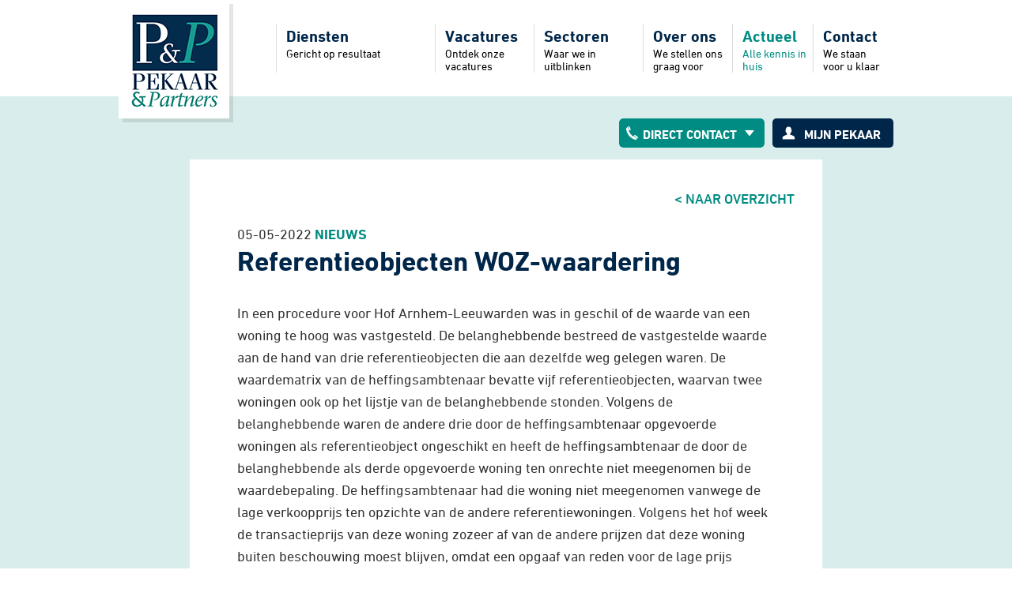

--- FILE ---
content_type: text/html; charset=UTF-8
request_url: https://www.pekaar.nl/actueel/referentieobjecten-woz-waardering
body_size: 5239
content:

<!DOCTYPE html>
<html lang="nl" dir="ltr" prefix="og: https://ogp.me/ns#">
  <head>
    <meta charset="utf-8" />
<meta name="Generator" content="Drupal 10 (https://www.drupal.org)" />
<meta name="MobileOptimized" content="width" />
<meta name="HandheldFriendly" content="true" />
<meta name="viewport" content="width=device-width, initial-scale=1.0" />
<script>var ct_check_js_val = '292bf46ef723d493f098d367ba4d1b77';var drupal_ac_antibot_cookie_value = '8dd4d82c8d30a54e9c00b236c1d5bcb902ba3ad62223da22883d8b552f29d120';var ct_use_cookies = 1;var ct_use_alt_cookies = 0;var ct_capture_buffer = 0;</script>
<link rel="canonical" href="https://www.pekaar.nl/actueel/referentieobjecten-woz-waardering" />
<link rel="shortlink" href="https://www.pekaar.nl/node/960" />

    <title>Referentieobjecten WOZ-waardering | Pekaar &amp; Partners</title>
    <link rel="stylesheet" media="all" href="/sites/default/files/css/css_Tkq0LPe1_whAtjC-U4y7cM8GexYk3wUjBtA01TyVxog.css?delta=0&amp;language=nl&amp;theme=pekaar&amp;include=eJw1ilsOgzAMBC9kkSNVBraSi2OjOGnh9ryan9XsaCYvSHNpK-vAH94IW1Wxpbv_JRONcBs5zhxvblrJNF4Z1lL2URQ304qFuaQr7Kw-cRW36MLwC4o9KvITfuU06d4h-9wUB6WfOwI" />
<link rel="stylesheet" media="all" href="/sites/default/files/css/css_gjihQLaf7baOGTazfb7IaduTxWiI4TzOQA9vp_AkE0k.css?delta=1&amp;language=nl&amp;theme=pekaar&amp;include=eJw1ilsOgzAMBC9kkSNVBraSi2OjOGnh9ryan9XsaCYvSHNpK-vAH94IW1Wxpbv_JRONcBs5zhxvblrJNF4Z1lL2URQ304qFuaQr7Kw-cRW36MLwC4o9KvITfuU06d4h-9wUB6WfOwI" />

    <script type="application/json" data-drupal-selector="drupal-settings-json">{"path":{"baseUrl":"\/","pathPrefix":"","currentPath":"node\/960","currentPathIsAdmin":false,"isFront":false,"currentLanguage":"nl"},"pluralDelimiter":"\u0003","suppressDeprecationErrors":true,"gtag":{"tagId":"","consentMode":false,"otherIds":[],"events":[],"additionalConfigInfo":[]},"ajaxPageState":{"libraries":"eJxdikEOwjAMBD8U6idVTmKiUMeOagfK72mBHuCymh1NYkJx5AWwx-SXPiLXFGhzrrJAXkdHnr43FNXCNDsWKPv8_wlvuP3KFqSymUpEI8h0xcEehG1uJAOaxrq3B4dOC-IKR3gya0KvKnYKoYcFe5pT-4T3uht479Q0D6YXas5RHQ","theme":"pekaar","theme_token":null},"ajaxTrustedUrl":[],"gtm":{"tagId":null,"settings":{"data_layer":"dataLayer","include_environment":false},"tagIds":["GTM-P7B7DDJ"]},"data":{"extlink":{"extTarget":true,"extTargetAppendNewWindowLabel":"(opens in a new window)","extTargetNoOverride":false,"extNofollow":false,"extNoreferrer":false,"extFollowNoOverride":false,"extClass":"0","extLabel":"(link is external)","extImgClass":false,"extSubdomains":false,"extExclude":"","extInclude":"sites\/default\/.*","extCssExclude":"","extCssInclude":"","extCssExplicit":"","extAlert":false,"extAlertText":"This link will take you to an external web site. We are not responsible for their content.","extHideIcons":false,"mailtoClass":"0","telClass":"","mailtoLabel":"(link sends email)","telLabel":"(link is a phone number)","extUseFontAwesome":false,"extIconPlacement":"append","extFaLinkClasses":"fa fa-external-link","extFaMailtoClasses":"fa fa-envelope-o","extAdditionalLinkClasses":"","extAdditionalMailtoClasses":"","extAdditionalTelClasses":"","extFaTelClasses":"fa fa-phone","whitelistedDomains":null,"extExcludeNoreferrer":""}},"user":{"uid":0,"permissionsHash":"e11723a295bbe406679a74abb08e503d571ef38332004c3ee7c55eac85eb7ec7"}}</script>
<script src="/sites/default/files/js/js_2IsL6a0MmDsEXdhAo-glax3Z42ZxEk5MPfDaQkGdDck.js?scope=header&amp;delta=0&amp;language=nl&amp;theme=pekaar&amp;include=eJxdiFEOhCAMBS-E9kjmgQ1hKS2Rknh83UQ_dn8mM5OEoQ6phB6TL31GKSnw6VK00n7MDlmfDNksC2-OTPnGf6_44PydLaiMrbFOahbL_b8eOlfgoIjBr4sleDEdF2VcOKo"></script>
<script src="/modules/contrib/google_tag/js/gtag.js?t6adun"></script>
<script src="/modules/contrib/google_tag/js/gtm.js?t6adun"></script>


    <link rel="apple-touch-icon" sizes="180x180" href="/themes/custom/pekaar/base/images/favicon/apple-touch-icon.png">
    <link rel="icon" type="image/png" href="/themes/custom/pekaar/base/images/favicon/favicon-32x32.png" sizes="32x32">
    <link rel="icon" type="image/png" href="/themes/custom/pekaar/base/images/favicon/favicon-16x16.png" sizes="16x16">
    <link rel="mask-icon" href="/themes/custom/pekaar/base/images/favicon/safari-pinned-tab.svg" color="#5bbad5">
    <link rel="shortcut icon" href="/themes/custom/pekaar/base/images/favicon/favicon.ico">
    <meta name="msapplication-config" content="/themes/custom/pekaar/base/images/favicon/browserconfig.xml">
    <meta name="theme-color" content="#ffffff">
    <meta name="viewport" content="width=device-width, initial-scale=1, maximum-scale=1, user-scalable=0" />
    <meta name="format-detection" content="telephone=yes" />
  </head>
  <body class="page--section-id--actueel path-node page-node-type-news">
    <noscript><iframe src="https://www.googletagmanager.com/ns.html?id=GTM-P7B7DDJ"
                  height="0" width="0" style="display:none;visibility:hidden"></iframe></noscript>

      <div class="dialog-off-canvas-main-canvas" data-off-canvas-main-canvas>
    <div id="container" >
    <header id="header" role="banner" class="section">
    <div class="center">
      <a id="logo" href="/">Home</a>
      <a id="mobile-menu-button" href="/">
  <span></span>
  <span></span>
  <span></span>
</a>
      <div id="phone"></div>
    </div>
      <div>
      <nav  id="block-pekaar-main-menu" class="block-main-menu block block-menu-block block-menu-blockmain clearfix" role="navigation">
  <div class="center">
                    <ul class="menu">
                    <li class="menu-item expanded">
        <a href="/diensten"  class="menu-item expanded">
          <span class="title">Diensten</span>
                      <span class="description">Gericht op resultaat</span>
                  </a>

                                <ul class="menu">
                    <li class="menu-item">
        <a href="/diensten/accountancy"  class="menu-item">
          <span class="title">Accountancy</span>
                  </a>

              </li>
                <li class="menu-item">
        <a href="/diensten/administratieve-dienstverlening"  class="menu-item">
          <span class="title">Administratieve dienstverlening</span>
                  </a>

              </li>
                <li class="menu-item">
        <a href="/diensten/bedrijfsadvisering"  class="menu-item">
          <span class="title">Bedrijfsadvisering</span>
                  </a>

              </li>
                <li class="menu-item">
        <a href="/diensten/erfrecht"  class="menu-item">
          <span class="title">Erfrecht</span>
                  </a>

              </li>
                <li class="menu-item">
        <a href="/diensten/fiscaal-advies"  class="menu-item">
          <span class="title">Fiscaal advies</span>
                  </a>

              </li>
                <li class="menu-item">
        <a href="/diensten/grenswerkers"  class="menu-item">
          <span class="title">Grenswerkers</span>
                  </a>

              </li>
                <li class="menu-item">
        <a href="/diensten/salarisadministratie-en-hrm"  class="menu-item">
          <span class="title">Salarisadministratie en HRM</span>
                  </a>

              </li>
        </ul>
  
              </li>
                <li class="menu-item">
        <a href="/vacatures"  class="menu-item">
          <span class="title">Vacatures</span>
                      <span class="description">Ontdek onze vacatures</span>
                  </a>

              </li>
                <li class="menu-item expanded">
        <a href="/sectoren"  class="menu-item expanded">
          <span class="title">Sectoren</span>
                      <span class="description">Waar we in uitblinken</span>
                  </a>

                                <ul class="menu">
                    <li class="menu-item">
        <a href="/sectoren/automotive"  class="menu-item">
          <span class="title">Automotive</span>
                  </a>

              </li>
                <li class="menu-item">
        <a href="/sectoren/bouw"  class="menu-item">
          <span class="title">Bouw</span>
                  </a>

              </li>
                <li class="menu-item">
        <a href="/sectoren/dienstverlening"  class="menu-item">
          <span class="title">Dienstverlening</span>
                  </a>

              </li>
                <li class="menu-item">
        <a href="/sectoren/industrie"  class="menu-item">
          <span class="title">Industrie</span>
                  </a>

              </li>
                <li class="menu-item">
        <a href="/sectoren/non-profit"  class="menu-item">
          <span class="title">Non profit</span>
                  </a>

              </li>
                <li class="menu-item">
        <a href="/sectoren/visserij"  class="menu-item">
          <span class="title">Visserij</span>
                  </a>

              </li>
        </ul>
  
              </li>
                <li class="menu-item">
        <a href="/over-ons"  class="menu-item">
          <span class="title">Over ons</span>
                      <span class="description">We stellen ons graag voor</span>
                  </a>

              </li>
                <li class="menu-item expanded active-trail">
        <a href="/actueel"  class="menu-item expanded active-trail">
          <span class="title">Actueel</span>
                      <span class="description">Alle kennis in huis</span>
                  </a>

                                <ul class="menu">
                    <li class="menu-item active-trail">
        <a href="/actueel"  class="menu-item active-trail">
          <span class="title">Nieuws</span>
                  </a>

              </li>
                <li class="menu-item">
        <a href="/actueel/brochures"  class="menu-item">
          <span class="title">Brochures</span>
                  </a>

              </li>
        </ul>
  
              </li>
                <li class="menu-item">
        <a href="/contact"  class="menu-item">
          <span class="title">Contact</span>
                      <span class="description">We staan voor u klaar</span>
                  </a>

              </li>
        </ul>
  

    </div>
</nav>
<nav role="navigation" aria-labelledby="block-pekaar-mobile-menu-menu" id="block-pekaar-mobile-menu" class="block-mobile-menu">
            
  <h3  class="visually-hidden" id="block-pekaar-mobile-menu-menu">Mobiel menu</h3>
  

                      <ul class="menu">
                    <li class="menu-item expanded">
        <a href="/diensten"  class="menu-item expanded">
          <span class="title">Diensten</span>
                      <span class="description">Gericht op resultaat</span>
                  </a>

                                <ul class="menu">
                    <li class="menu-item">
        <a href="/diensten/accountancy"  class="menu-item">
          <span class="title">Accountancy</span>
                  </a>

              </li>
                <li class="menu-item">
        <a href="/diensten/administratieve-dienstverlening"  class="menu-item">
          <span class="title">Administratieve dienstverlening</span>
                  </a>

              </li>
                <li class="menu-item">
        <a href="/diensten/bedrijfsadvisering"  class="menu-item">
          <span class="title">Bedrijfsadvisering</span>
                  </a>

              </li>
                <li class="menu-item">
        <a href="/diensten/erfrecht"  class="menu-item">
          <span class="title">Erfrecht</span>
                  </a>

              </li>
                <li class="menu-item">
        <a href="/diensten/fiscaal-advies"  class="menu-item">
          <span class="title">Fiscaal advies</span>
                  </a>

              </li>
                <li class="menu-item">
        <a href="/diensten/grenswerkers"  class="menu-item">
          <span class="title">Grenswerkers</span>
                  </a>

              </li>
                <li class="menu-item">
        <a href="/diensten/salarisadministratie-en-hrm"  class="menu-item">
          <span class="title">Salarisadministratie en HRM</span>
                  </a>

              </li>
        </ul>
  
              </li>
                <li class="menu-item">
        <a href="/vacatures"  class="menu-item">
          <span class="title">Vacatures</span>
                      <span class="description">Ontdek onze vacatures</span>
                  </a>

              </li>
                <li class="menu-item expanded">
        <a href="/sectoren"  class="menu-item expanded">
          <span class="title">Sectoren</span>
                      <span class="description">Waar we in uitblinken</span>
                  </a>

                                <ul class="menu">
                    <li class="menu-item">
        <a href="/sectoren/automotive"  class="menu-item">
          <span class="title">Automotive</span>
                  </a>

              </li>
                <li class="menu-item">
        <a href="/sectoren/bouw"  class="menu-item">
          <span class="title">Bouw</span>
                  </a>

              </li>
                <li class="menu-item">
        <a href="/sectoren/dienstverlening"  class="menu-item">
          <span class="title">Dienstverlening</span>
                  </a>

              </li>
                <li class="menu-item">
        <a href="/sectoren/industrie"  class="menu-item">
          <span class="title">Industrie</span>
                  </a>

              </li>
                <li class="menu-item">
        <a href="/sectoren/non-profit"  class="menu-item">
          <span class="title">Non profit</span>
                  </a>

              </li>
                <li class="menu-item">
        <a href="/sectoren/visserij"  class="menu-item">
          <span class="title">Visserij</span>
                  </a>

              </li>
        </ul>
  
              </li>
                <li class="menu-item">
        <a href="/over-ons"  class="menu-item">
          <span class="title">Over ons</span>
                      <span class="description">We stellen ons graag voor</span>
                  </a>

              </li>
                <li class="menu-item expanded active-trail">
        <a href="/actueel"  class="menu-item expanded active-trail">
          <span class="title">Actueel</span>
                      <span class="description">Alle kennis in huis</span>
                  </a>

                                <ul class="menu">
                    <li class="menu-item active-trail">
        <a href="/actueel"  class="menu-item active-trail">
          <span class="title">Nieuws</span>
                  </a>

              </li>
                <li class="menu-item">
        <a href="/actueel/brochures"  class="menu-item">
          <span class="title">Brochures</span>
                  </a>

              </li>
        </ul>
  
              </li>
                <li class="menu-item">
        <a href="/contact"  class="menu-item">
          <span class="title">Contact</span>
                      <span class="description">We staan voor u klaar</span>
                  </a>

              </li>
        </ul>
  

  </nav>

  </div>

  </header>
  
    <div id="header-contact">
    <div class="center">
      <div class="content">
        <div class="link contact"><span>Direct contact</span> <div class="views-element-container"><div class="js-view-dom-id-01289e8626e932167cb70b7b7ae61d19b2d041d7587d8fcce6fac61be0888b73">
  
  
  

  
  
  

      <div class="views-row views-row-1 views-row-first odd views-row-3-col-1 views-row-4-col-1">
    
<a href="tel:0113214310">
  <div class="node__content">
    <span class="title">Goes</span>
    0113-214310
  </div>
</a>

  </div>
      <div class="views-row views-row-2 even views-row-3-col-2 views-row-4-col-2">
    
<a href="tel:0187492633">
  <div class="node__content">
    <span class="title">Stellendam</span>
    0187-492633
  </div>
</a>

  </div>
      <div class="views-row views-row-3 views-row-last odd views-row-3-col-3 views-row-4-col-3">
    
<a href="tel:0118637680">
  <div class="node__content">
    <span class="title">Middelburg</span>
    0118-637680
  </div>
</a>

  </div>
  
    

  
  

  
  
</div>
</div>
</div>
        <a href="https://www.mijnpekaar.nl/" class="link mijn-pekaar">Mijn pekaar</a>
      </div>
    </div>
  </div>
  
      
  <div id="main" role="main" class="section">
    <div id="content">
            <div class="inner">
        <div class="layout-content">
            <div>
    <div data-drupal-messages-fallback class="hidden"></div>
<div id="block-pekaar-content" class="block-content block block-system block-system-main-block">
  
    
      
<article class="node node--type-news node--view-mode-full center-medium news-type-nieuws">
  <a class="button-back" href="/actueel">&lt; Naar overzicht</a>

  <div class="node__content">
    <span class="date">05-05-2022</span> <span class="type">Nieuws</span>
    <h1>Referentieobjecten WOZ-waardering</h1>
          
            <div class="field field--name-field-news-content field--type-text-long field--label-hidden field__item"><p>In een procedure voor Hof Arnhem-Leeuwarden was in geschil of de waarde van een woning te hoog was vastgesteld. De belanghebbende bestreed de vastgestelde waarde aan de hand van drie referentieobjecten die aan dezelfde weg gelegen waren. De waardematrix van de heffingsambtenaar bevatte vijf referentieobjecten, waarvan twee woningen ook op het lijstje van de belanghebbende stonden. Volgens de belanghebbende waren de andere drie door de heffingsambtenaar opgevoerde woningen als referentieobject ongeschikt en heeft de heffingsambtenaar&nbsp;de door de belanghebbende als derde opgevoerde woning ten onrechte niet meegenomen bij de waardebepaling. De heffingsambtenaar had die woning niet meegenomen vanwege de lage verkoopprijs ten opzichte van de andere referentiewoningen. Volgens het hof week de transactieprijs van deze woning zozeer af van de andere prijzen dat deze woning buiten beschouwing moest blijven, omdat een opgaaf van reden voor de lage prijs ontbrak. De heffingsambtenaar heeft onderzocht of sprake was geweest van een onzakelijke transactie, maar dat bleek niet het geval te zijn. Een reden voor de afwijkende transactieprijs heeft hij niet kunnen achterhalen.</p>

<p>Volgens de Hoge Raad is zonder nadere motivering niet begrijpelijk waarom het prijsverschil aanleiding zou moeten zijn om de gegevens met betrekking tot de recente verkoop van deze woning buiten beschouwing te laten.&nbsp;Hof Den Bosch moet de zaak nu verder behandelen.</p></div>
      
        
  </div>
  </article>

  </div>

  </div>

        </div>
      </div>
          </div>
              </div>

      
    <footer id="footer" role="contentinfo" class="section">
    <div class="center">
      <div class="column column-first">
          <div>
    <div id="block-pekaar-footer-info" class="block-footer-info block block-block-content block-block-content1d2e48e0-50eb-4194-907e-e51f95ab0d11">
  
      <h3>Pekaar &amp; Partners</h3>
    
      
            <div class="field field--name-body field--type-text-with-summary field--label-hidden field__item"><p>De accountants en belastingadviseurs van Pekaar &amp; Partners vormen een uiterst professioneel en betrouwbaar team voor al uw voorkomende financiële zaken en bedrijfseconomische activiteiten.&nbsp;</p></div>
      
  </div>
<nav role="navigation" aria-labelledby="block-footer-diensten-menu" id="block-footer-diensten" class="block-footer-diensten">
      
  <h3  id="block-footer-diensten-menu">Links</h3>
  

                      <ul class="menu">
                    <li class="menu-item">
        <a href="/sites/default/files/content-files/Algemene%20voorwaarden%20PP%20versie%2016%20augustus%202019_1.pdf"  class="menu-item">
          <span class="title">Algemene voorwaarden</span>
                  </a>

              </li>
                <li class="menu-item">
        <a href="/sites/default/files/content-files/klachtenregeling.pdf"  class="menu-item">
          <span class="title">Klachtenregeling</span>
                  </a>

              </li>
                <li class="menu-item">
        <a href="/sites/default/files/content-files/Procedure-klokkenluidersregeling-februari-2019.pdf"  class="menu-item">
          <span class="title">Klokkenluidersregeling</span>
                  </a>

              </li>
                <li class="menu-item">
        <a href="/sites/default/files/content-files/privacyverklaring.pdf"  class="menu-item">
          <span class="title">Privacyverklaring</span>
                  </a>

              </li>
        </ul>
  

  </nav>

  </div>

      </div>
      <div class="column column-last">
          <div>
    <div class="views-element-container block-locations-footer block block-views block-views-blocklocations-locations-footer" id="block-locations-footer">
  
      <h3>Vestigingen</h3>
    
      <div><div class="js-view-dom-id-9002cb4d7258503560c554b3230b5db4d0692dd4063f0d8b3a6111893ad8236e">
  
  
  

  
  
  

      <div class="views-row views-row-1 views-row-first odd views-row-3-col-1 views-row-4-col-1">
    
<article class="node node--type-location node--view-mode-footer">
  <div class="node__content">
    <h4>Goes</h4>
    
            <div class="field field--name-field-location-address-short field--type-text-long field--label-hidden field__item"><p>Fruitlaan 4B</p>

<p>4462 EP Goes</p></div>
      
    T <a href="tel:0113-214310">0113-214310</a>
  </div>
</article>

  </div>
      <div class="views-row views-row-2 even views-row-3-col-2 views-row-4-col-2">
    
<article class="node node--type-location node--view-mode-footer">
  <div class="node__content">
    <h4>Stellendam</h4>
    
            <div class="field field--name-field-location-address-short field--type-text-long field--label-hidden field__item"><p>Nijverheidsweg 21</p>

<p>3251 LP&nbsp;Stellendam</p></div>
      
    T <a href="tel:0187-492633">0187-492633</a>
  </div>
</article>

  </div>
      <div class="views-row views-row-3 views-row-last odd views-row-3-col-3 views-row-4-col-3">
    
<article class="node node--type-location node--view-mode-footer">
  <div class="node__content">
    <h4>Middelburg</h4>
    
            <div class="field field--name-field-location-address-short field--type-text-long field--label-hidden field__item"><p>Roozenburglaan 10</p>

<p>4337 JH Middelburg</p></div>
      
    T <a href="tel:0118-637680">0118-637680</a>
  </div>
</article>

  </div>
  
    

  
  

  
  
</div>
</div>

  </div>
<div id="block-aanmeldennieuwsbrief" class="block-aanmeldennieuwsbrief block block-block-content block-block-content82f0d3cc-cbef-4252-9377-69d1eafb8b66">
  
    
      
            <div class="field field--name-body field--type-text-with-summary field--label-hidden field__item"><p><a href="/aanmelden-nieuwsbrief">Onze nieuwsbrief ontvangen?</a></p></div>
      
  </div>

  </div>

      </div>
    </div>
  </footer>
  

      <footer id="copyright" role="contentinfo" class="section">
      <div class="center">
        Ontwerp en realisatie <a href="https://www.nilsson.nl">Nilsson</a>
      </div>
    </footer>
  </div>

  </div>

    
    <script src="/sites/default/files/js/js_5vK1SzxuOJWH3ZbClBFkGyjsRyIgjTBB-stptJLvSi0.js?scope=footer&amp;delta=0&amp;language=nl&amp;theme=pekaar&amp;include=eJxdiFEOhCAMBS-E9kjmgQ1hKS2Rknh83UQ_dn8mM5OEoQ6phB6TL31GKSnw6VK00n7MDlmfDNksC2-OTPnGf6_44PydLaiMrbFOahbL_b8eOlfgoIjBr4sleDEdF2VcOKo"></script>

  </body>
</html>


--- FILE ---
content_type: text/css
request_url: https://www.pekaar.nl/sites/default/files/css/css_Tkq0LPe1_whAtjC-U4y7cM8GexYk3wUjBtA01TyVxog.css?delta=0&language=nl&theme=pekaar&include=eJw1ilsOgzAMBC9kkSNVBraSi2OjOGnh9ryan9XsaCYvSHNpK-vAH94IW1Wxpbv_JRONcBs5zhxvblrJNF4Z1lL2URQ304qFuaQr7Kw-cRW36MLwC4o9KvITfuU06d4h-9wUB6WfOwI
body_size: 2208
content:
/* @license GPL-2.0-or-later https://www.drupal.org/licensing/faq */
.progress{position:relative;}.progress__track{min-width:100px;max-width:100%;height:16px;margin-top:5px;border:1px solid;background-color:#fff;}.progress__bar{width:3%;min-width:3%;max-width:100%;height:16px;background-color:#000;}.progress__description,.progress__percentage{overflow:hidden;margin-top:0.2em;color:#555;font-size:0.875em;}.progress__description{float:left;}[dir="rtl"] .progress__description{float:right;}.progress__percentage{float:right;}[dir="rtl"] .progress__percentage{float:left;}.progress--small .progress__track{height:7px;}.progress--small .progress__bar{height:7px;background-size:20px 20px;}
.ajax-progress{display:inline-block;padding:1px 5px 2px 5px;}[dir="rtl"] .ajax-progress{float:right;}.ajax-progress-throbber .throbber{display:inline;padding:1px 6px 2px;background:transparent url(/core/misc/throbber-active.gif) no-repeat 0 center;}.ajax-progress-throbber .message{display:inline;padding:1px 5px 2px;}tr .ajax-progress-throbber .throbber{margin:0 2px;}.ajax-progress-bar{width:16em;}.ajax-progress-fullscreen{position:fixed;z-index:1261;top:48.5%;left:49%;width:24px;height:24px;padding:4px;opacity:0.9;border-radius:7px;background-color:#232323;background-image:url(/core/misc/loading-small.gif);background-repeat:no-repeat;background-position:center center;}[dir="rtl"] .ajax-progress-fullscreen{right:49%;left:auto;}
.text-align-left{text-align:left;}.text-align-right{text-align:right;}.text-align-center{text-align:center;}.text-align-justify{text-align:justify;}.align-left{float:left;}.align-right{float:right;}.align-center{display:block;margin-right:auto;margin-left:auto;}
.fieldgroup{padding:0;border-width:0;}
.container-inline div,.container-inline label{display:inline-block;}.container-inline .details-wrapper{display:block;}.container-inline .hidden{display:none;}
.clearfix::after{display:table;clear:both;content:"";}
.js details:not([open]) .details-wrapper{display:none;}
.hidden{display:none;}.visually-hidden{position:absolute !important;overflow:hidden;clip:rect(1px,1px,1px,1px);width:1px;height:1px;word-wrap:normal;}.visually-hidden.focusable:active,.visually-hidden.focusable:focus-within{position:static !important;overflow:visible;clip:auto;width:auto;height:auto;}.invisible{visibility:hidden;}
.item-list__comma-list,.item-list__comma-list li{display:inline;}.item-list__comma-list{margin:0;padding:0;}.item-list__comma-list li::after{content:", ";}.item-list__comma-list li:last-child::after{content:"";}
.js .js-hide{display:none;}.js-show{display:none;}.js .js-show{display:block;}@media (scripting:enabled){.js-hide.js-hide{display:none;}.js-show{display:block;}}
.nowrap{white-space:nowrap;}
.position-container{position:relative;}
.reset-appearance{margin:0;padding:0;border:0 none;background:transparent;line-height:inherit;-webkit-appearance:none;appearance:none;}
.resize-none{resize:none;}.resize-vertical{min-height:2em;resize:vertical;}.resize-horizontal{max-width:100%;resize:horizontal;}.resize-both{max-width:100%;min-height:2em;resize:both;}
.system-status-counter__status-icon{display:inline-block;width:25px;height:25px;vertical-align:middle;}.system-status-counter__status-icon::before{display:block;width:100%;height:100%;content:"";background-repeat:no-repeat;background-position:center 2px;background-size:16px;}.system-status-counter__status-icon--error::before{background-image:url(/core/misc/icons/e32700/error.svg);}.system-status-counter__status-icon--warning::before{background-image:url(/core/misc/icons/e29700/warning.svg);}.system-status-counter__status-icon--checked::before{background-image:url(/core/misc/icons/73b355/check.svg);}
.system-status-report-counters__item{width:100%;margin-bottom:0.5em;padding:0.5em 0;text-align:center;white-space:nowrap;background-color:rgba(0,0,0,0.063);}@media screen and (min-width:60em){.system-status-report-counters{display:flex;flex-wrap:wrap;justify-content:space-between;}.system-status-report-counters__item--half-width{width:49%;}.system-status-report-counters__item--third-width{width:33%;}}
.system-status-general-info__item{margin-top:1em;padding:0 1em 1em;border:1px solid #ccc;}.system-status-general-info__item-title{border-bottom:1px solid #ccc;}
.tablesort{display:inline-block;width:16px;height:16px;background-size:100%;}.tablesort--asc{background-image:url(/core/misc/icons/787878/twistie-down.svg);}.tablesort--desc{background-image:url(/core/misc/icons/787878/twistie-up.svg);}
.views-align-left{text-align:left;}.views-align-right{text-align:right;}.views-align-center{text-align:center;}.views-view-grid .views-col{float:left;}.views-view-grid .views-row{float:left;clear:both;width:100%;}.views-display-link + .views-display-link{margin-left:0.5em;}
span.ext{width:10px;height:10px;padding-right:12px;text-decoration:none;background:url(/modules/contrib/extlink/images/extlink_s.png) 2px center no-repeat;}span.mailto{width:10px;height:10px;padding-right:12px;text-decoration:none;background:url(/modules/contrib/extlink/images/extlink_s.png) -20px center no-repeat;}span.tel{width:10px;height:10px;padding-right:12px;text-decoration:none;background:url(/modules/contrib/extlink/images/extlink_s.png) -42px center no-repeat;}svg.ext{width:14px;height:14px;fill:#727272;font-weight:900;}svg.mailto,svg.tel{width:14px;height:14px;fill:#727272;}[data-extlink-placement='prepend'],[data-extlink-placement='before']{padding-right:0.2rem;}[data-extlink-placement='append'],[data-extlink-placement='after']{padding-left:0.2rem;}svg.ext path,svg.mailto path,svg.tel path{stroke:#727272;stroke-width:3;}@media print{svg.ext,svg.mailto,svg.tel,span.ext,span.mailto,span.tel{display:none;padding:0;}}.extlink i{padding-left:0.2em;}.extlink-nobreak{white-space:nowrap;}
a#mobile-menu-button{position:relative;-webkit-tap-highlight-color:rgba(0,0,0,0);width:40px;height:32px;}a#mobile-menu-button span{display:block;position:absolute;height:6px;width:100%;background:white;opacity:1;left:0;top:0;transform:rotate(0deg);transition:0.25s ease-in-out;}a#mobile-menu-button span:nth-child(2){top:50%;margin-top:-3px;}a#mobile-menu-button span:nth-child(3){top:auto;bottom:0;}a#mobile-menu-button.open span:nth-child(1){transform:rotate(45deg);left:0;top:50%;}a#mobile-menu-button.open span:nth-child(2){opacity:0;}a#mobile-menu-button.open span:nth-child(3){transform:rotate(-45deg);right:0;top:50%;}#mobile-menu-content{position:fixed;z-index:100;height:0;top:0;left:0;right:0;color:white;overflow:hidden;transition:all 250ms ease-in;flex-direction:column;box-sizing:border-box;}#mobile-menu-content.visible{display:flex;padding-top:60px;height:100%;}#mobile-menu-content.loading{background-image:url(/modules/custom/nls_menu/images/loader.gif);background-repeat:no-repeat;background-position:center;}#mobile-menu-content .menu{flex-grow:1;overflow-y:auto;}#mobile-menu-content nav[role="navigation"] ul{margin:0;border-top:1px solid white;}#mobile-menu-content nav[role="navigation"] ul ul{display:none;}#mobile-menu-content nav[role="navigation"] ul li{display:block;border-bottom:1px solid white;}#mobile-menu-content nav[role="navigation"] ul li a{color:white;-webkit-tap-highlight-color:rgba(0,0,0,0);padding:20px 15px;display:block;text-decoration:none;}#mobile-menu-content nav[role="navigation"] ul li a.is-active{font-weight:bold;}#mobile-menu-content nav[role="navigation"] ul li.expanded{position:relative;background-image:url(/modules/custom/nls_menu/images/%2B.png);background-position:right 10px top 15px;background-repeat:no-repeat;background-size:23px 24px;}@media (-webkit-min-device-pixel-ratio:1.5),(min-resolution:1.5dppx),(min-device-pixel-ratio:1.5){#mobile-menu-content nav[role="navigation"] ul li.expanded{background-image:url(/modules/custom/nls_menu/images/%2B%402x.png);}}#mobile-menu-content nav[role="navigation"] ul li.open{background-image:url(/modules/custom/nls_menu/images/-.png);background-size:12px 4px;background-position:right 15px top 25px;}@media (-webkit-min-device-pixel-ratio:1.5),(min-resolution:1.5dppx),(min-device-pixel-ratio:1.5){#mobile-menu-content nav[role="navigation"] ul li.open{background-image:url(/modules/custom/nls_menu/images/-%402x.png);}}#mobile-menu-content nav[role="navigation"] ul li.open ul{display:block;margin-bottom:15px;margin-top:-5px;border:none;}#mobile-menu-content nav[role="navigation"] ul li.open ul li{margin-left:15px;font-size:15px;border:none;}#mobile-menu-content nav[role="navigation"] ul li.open ul li.expanded{background:none;}#mobile-menu-content nav[role="navigation"] ul li.open ul li a{padding:10px 15px;}


--- FILE ---
content_type: text/css
request_url: https://www.pekaar.nl/sites/default/files/css/css_gjihQLaf7baOGTazfb7IaduTxWiI4TzOQA9vp_AkE0k.css?delta=1&language=nl&theme=pekaar&include=eJw1ilsOgzAMBC9kkSNVBraSi2OjOGnh9ryan9XsaCYvSHNpK-vAH94IW1Wxpbv_JRONcBs5zhxvblrJNF4Z1lL2URQ304qFuaQr7Kw-cRW36MLwC4o9KvITfuU06d4h-9wUB6WfOwI
body_size: 10291
content:
@import url("https://fast.fonts.net/t/1.css?apiType=css&projectid=155bf9e0-3b29-456e-8ec2-b35a6bbfc0ad");
/* @license GPL-2.0-or-later https://www.drupal.org/licensing/faq */
html,body{border:0;font-family:"Helvetica-Neue","Helvetica",Arial,sans-serif;line-height:1.5;margin:0;padding:0;}div,span,object,iframe,img,table,caption,thead,tbody,tfoot,tr,tr,td,article,aside,canvas,details,figure,hgroup,menu,nav,footer,header,section,summary,mark,audio,video{border:0;margin:0;padding:0;}h1,h2,h3,h4,h5,h6,p,blockquote,pre,a,abbr,address,cit,code,del,dfn,em,ins,q,samp,small,strong,sub,sup,b,i,hr,dl,dt,dd,ol,ul,li,fieldset,legend,label{border:0;font-size:100%;vertical-align:baseline;margin:0;padding:0;}article,aside,canvas,figure,figure img,figcaption,hgroup,footer,header,nav,section,audio,video{display:block;}table{border-collapse:separate;border-spacing:0;}table caption,table th,table td{text-align:left;vertical-align:middle;}a img{border:0;}:focus{outline:0;}
body{font-weight:300;background:white;margin:0;padding:0;font-size:16px;line-height:28px;height:100%;min-width:320px;-webkit-font-smoothing:antialiased;}body.page-iframe{min-width:0;}h1{font-size:45px;line-height:1.2;font-weight:bold;margin:0 0 1em 0;}h2{font-size:30px;line-height:1.2;color:black;margin:0 0 0.5em 0;}h3{color:black;margin:0 0 0.25em 0;}a{text-decoration:underline;}p{margin-bottom:1em;}table{margin-bottom:1em;}table tr td{padding:5px 15px;}table tr td p{margin:0;}table tr:nth-child(odd){background:#ccc;}sub{font-size:0.8em;font-style:italic;}ol{margin-bottom:1em;margin-left:0.5em;}ol li{list-style:decimal;list-style-position:inside;}ul{margin-bottom:1em;margin-left:0.5em;}ul li{list-style:disc;list-style-position:inside;}.messages{margin-bottom:2em;box-shadow:none;color:white;background:#048e04;padding:2em;}.messages a{color:white;}.messages.messages--error{background:#d60808;}.messages.messages--warning{background:#f68d11;}.block-local-tasks-block{text-align:left;}.block-local-tasks-block ul{margin-left:0;margin-bottom:40px;border-bottom:1px solid black;}.block-local-tasks-block ul li{padding-left:0;background:none;display:inline-block;}.block-local-tasks-block ul li a{display:block;text-decoration:none;color:white;font-weight:bold;padding:5px 10px;background:black;border-top-left-radius:5px;border-top-right-radius:5px;}
.button{font-family:'DIN Next W01',Arial,sans-serif;font-weight:bold;color:white;font-size:17px;line-height:1;text-decoration:none;background-size:9px 14px;padding:15px 12px 11px 12px;border:none;display:inline-block;transition:all 250ms ease-in-out;text-transform:uppercase;background:#002649;background-size:8px 12px;}@media (max-width:767px){.button{padding:9px 8px 5px 8px;}}.button:hover{background-color:#4c677f;}.button-secondary{font-family:'DIN Next W01',Arial,sans-serif;font-weight:bold;color:white;font-size:17px;line-height:1;text-decoration:none;background-size:9px 14px;padding:15px 12px 11px 12px;border:none;display:inline-block;transition:all 250ms ease-in-out;text-transform:uppercase;background:#002649;background-size:8px 12px;background-color:#008c82;}@media (max-width:767px){.button-secondary{padding:9px 8px 5px 8px;}}.button-secondary:hover{background-color:#4c677f;}.button-secondary:hover{background-color:#4caea7;}.button-back{background:#008c82 no-repeat 10px center;background-size:8px 12px;}.button-back:hover{background-color:#4caea7;}.wide{width:auto;margin-left:-2000px;margin-right:-2000px;max-width:none;}@media (max-width:767px){.wide{margin-left:-15px;margin-right:-15px;}}.wide > *{margin:0 auto;box-sizing:border-box;max-width:none;position:relative;width:1180px;}@media (max-width:1339px){.wide > *{width:980px;}}@media (max-width:1023px){.wide > *{width:720px;}}@media (max-width:767px){.wide > *{width:auto;margin:0 15px;}}.hide{display:none;}.max-width{margin-left:auto;margin-right:auto;max-width:1470px;}.small{margin-left:auto;margin-right:auto;max-width:800px;}@media (max-width:1023px){.small{width:720px;}}@media (max-width:767px){.small{width:auto;padding-left:15px;padding-right:15px;}}@media (max-width:767px){.center .small{padding-left:0;padding-right:0;}}.center-small{margin-left:auto;margin-right:auto;width:800px;box-sizing:border-box;max-width:none;position:relative;}@media (max-width:1339px){.center-small{width:800px;}}@media (max-width:1023px){.center-small{width:720px;}}@media (max-width:767px){.center-small{width:auto;padding-left:15px;padding-right:15px;}}.center-medium{margin-left:auto;margin-right:auto;width:900px;box-sizing:border-box;max-width:none;position:relative;}@media (max-width:1339px){.center-medium{width:800px;}}@media (max-width:1023px){.center-medium{width:720px;}}@media (max-width:767px){.center-medium{width:auto;padding-left:15px;padding-right:15px;}}.center{margin-left:auto;margin-right:auto;width:1180px;box-sizing:border-box;max-width:none;position:relative;}@media (max-width:1339px){.center{width:980px;}}@media (max-width:1023px){.center{width:720px;}}@media (max-width:767px){.center{width:auto;padding-left:15px;padding-right:15px;}}.remove-tap-highlight{-webkit-tap-highlight-color:rgba(0,0,0,0);}.clearfix:after{content:'.';display:block;clear:both;visibility:hidden;line-height:0;height:0;}.green-section{padding-top:50px;padding-bottom:90px;background:#4caea7;}@media (max-width:1339px){.green-section{padding-top:40px;}}@media (max-width:1023px){.green-section{padding-top:20px;}}@media (max-width:767px){.green-section{padding-top:20px;}}@media (max-width:1339px){.green-section{padding-bottom:72px;}}@media (max-width:1023px){.green-section{padding-bottom:36px;}}@media (max-width:767px){.green-section{padding-bottom:36px;}}img{width:auto;height:auto;}body{font-family:'DIN Next W01',Arial,sans-serif;font-size:18px;line-height:1.6;color:#333333;padding-top:122px;}@media (max-width:1023px){body{padding-top:47px;}}@media (max-width:767px){body{padding-top:47px;font-size:16px;}}::selection{background:rgba(0,140,130,0.7);color:white;}h1{font-size:3em;line-height:1.2;color:#002649;margin-bottom:30px;}@media (max-width:1023px){h1{font-size:2em;margin-bottom:15px;}}@media (max-width:767px){h1{font-size:1.75em;margin-bottom:15px;}}h2{font-size:2em;line-height:1.2;color:#002649;margin-bottom:10px;}@media (max-width:1023px){h2{margin-bottom:5px;}}@media (max-width:767px){h2{margin-bottom:5px;font-size:22px;}}h3,h4,h5{font-size:1em;color:#002649;line-height:1.1;margin-bottom:10px;}h3 a,h4 a,h5 a{text-decoration:none;}h5{font-size:20px;font-weight:normal;margin-bottom:0.1em;}@media (max-width:767px){h5{font-size:18px;}}a{color:#002649;}p{margin-bottom:1.4em;}#container{margin:0;width:auto;overflow:hidden;}#header{position:absolute;left:0;top:0;z-index:110;width:100%;background:white;color:#002649;box-sizing:border-box;transition:border 300ms;}@media (max-width:1023px){#header{height:47px;margin:0;}}#header.menu-open{border-bottom:4px solid #008c82;}#header a#logo{position:absolute;top:0px;left:0;display:block;background:url(/themes/custom/pekaar/base/images/logo.png) no-repeat center white;width:140px;height:150px;text-indent:-99999px;z-index:10;background-size:122px 128px;box-shadow:5px 5px 0 0 rgba(0,0,0,0.1);}@media (-webkit-min-device-pixel-ratio:1.5),(min-resolution:1.5dppx),(min-device-pixel-ratio:1.5){#header a#logo{background-image:url(/themes/custom/pekaar/base/images/logo%402x.png);}}@media (max-width:1023px){#header a#logo{width:91px;height:97.5px;margin:0 auto;background-size:79.3px auto;z-index:1001;}}@media (max-width:767px){#header a#logo{position:relative;width:55px;height:70px;margin:0 auto;background-size:48px auto;z-index:1001;}}@media (max-width:767px){#header #phone{background:url(/themes/custom/pekaar/base/images/icon-phone.png);width:34px;height:34px;display:block;position:absolute;left:10px;top:6px;background-size:100% 100%;}}@media (max-width:767px) and (-webkit-min-device-pixel-ratio:1.5),(min-resolution:1.5dppx),(min-device-pixel-ratio:1.5){#header #phone{background-image:url(/themes/custom/pekaar/base/images/icon-phone%402x.png);}}#header #block-pekaar-local-tasks{width:100%;position:absolute;top:180px;left:0;}@media (max-width:1023px){#header #block-pekaar-local-tasks{top:140px;}}@media (max-width:767px){#header #block-pekaar-local-tasks{display:none;}}#header #block-pekaar-local-tasks ul{margin:0;border:0;float:left;}#header #block-pekaar-local-tasks li{margin:0;height:auto;}#header #block-pekaar-local-tasks a{height:32px;box-sizing:border-box;background:#008c82;border-radius:0;}#header #block-pekaar-local-tasks a.is-active{color:#008c82;background:white;}#header nav[role="navigation"]{position:relative;padding:30px 0 26px 0;border-bottom:4px solid white;z-index:1;background:white;}@media (max-width:1023px){#header nav[role="navigation"]{display:none;}}#header nav[role="navigation"] > div > ul{font-size:0;float:right;}#header nav[role="navigation"] > div > ul:hover > li{max-height:320px;}#header nav[role="navigation"] > div > ul > li{font-size:20px;display:block;float:left;margin:0;list-style:none;border-left:1px solid #dcdcdc;max-height:62px;overflow:hidden;transition:300ms all;position:relative;width:fit-content;max-width:200px;}#header nav[role="navigation"] > div > ul > li:hover span.description,#header nav[role="navigation"] > div > ul > li.active-trail span.description,#header nav[role="navigation"] > div > ul > li:hover > a,#header nav[role="navigation"] > div > ul > li.active-trail > a{color:#008c82;}#header nav[role="navigation"] > div > ul > li span.description{font-size:14px;color:black;font-weight:normal;height:35px;display:block;position:absolute;top:30px;box-sizing:border-box;width:100%;line-height:1.2;padding:0 20px 0 0;}#header nav[role="navigation"] > div > ul > li.open{max-height:1000px;}#header nav[role="navigation"] > div > ul > li.no-transition{transition:none;}#header nav[role="navigation"] > div > ul > li > a{padding:0px 20px 30px 12px;color:#002649;text-decoration:none;font-weight:bold;display:inline-block;text-align:left;width:100%;box-sizing:border-box;line-height:1.2;}#header nav[role="navigation"] > div > ul > li span{display:block;}#header nav[role="navigation"] > div > ul > li.is-active a,#header nav[role="navigation"] > div > ul > li.active-trail a{font-weight:bold;}#header nav[role="navigation"] > div > ul > li:last-child{padding-right:0;}#header nav[role="navigation"] > div > ul > li ul{margin:0;overflow:hidden;font-size:15px;text-align:left;display:flex;flex-direction:column;}#header nav[role="navigation"] > div > ul > li ul li{float:left;list-style:none;}#header nav[role="navigation"] > div > ul > li ul a{float:left;width:100%;text-decoration:none;padding:0px 20px 0px 12px;font-weight:bold;margin-top:14px;box-sizing:border-box;line-height:1.2;}#header nav[role="navigation"] > div > ul > li ul a:hover,#header nav[role="navigation"] > div > ul > li ul a.is-active,#header nav[role="navigation"] > div > ul > li ul a.active-trail{color:#008c82;}@media (min-width:1023px){#block-pekaar-mobile-menu{display:none;}}.header-titles h1{color:white;font-size:23px;text-transform:uppercase;font-weight:normal;margin-bottom:0.3em;line-height:1;}@media (max-width:767px){.header-titles h1{font-size:18px;}}.header-titles h2{color:white;font-size:50px;text-transform:uppercase;margin-bottom:40px;}@media (max-width:1339px){.header-titles h2{font-size:40px;margin-bottom:25px;}}@media (max-width:767px){.header-titles h2{font-size:22px;}}#header-contact{width:100%;position:absolute;top:150px;left:0;z-index:100;}@media (max-width:1023px){#header-contact{top:80px;}}#header-contact > .center > .content{float:right;}#header-contact .link{float:left;overflow:hidden;cursor:pointer;}#header-contact a{text-decoration:none;}#header-contact .mijn-pekaar,#header-contact .contact > span{display:block;height:37px;box-sizing:border-box;font-size:16px;text-transform:uppercase;color:white;font-weight:bold;border-radius:5px;padding:8px 16px 0 40px;}#header-contact .mijn-pekaar{background:#002649 url(/themes/custom/pekaar/base/images/icons/user.png) no-repeat left 12px center;background-size:17px auto;transition:200ms all;}@media (-webkit-min-device-pixel-ratio:1.5),(min-resolution:1.5dppx),(min-device-pixel-ratio:1.5){#header-contact .mijn-pekaar{background-image:url(/themes/custom/pekaar/base/images/icons/user%402x.png);}}#header-contact .mijn-pekaar:hover{background-color:#4c677f;}#header-contact .contact{margin-right:10px;border-radius:5px;max-height:37px;transition:400ms all;}#header-contact .contact:hover{max-height:350px;}#header-contact .contact:hover > span{border-radius:5px 5px 0 0;}#header-contact .contact:hover > span::after{transform:rotate(-180deg);}#header-contact .contact > span{background:#008c82 url(/themes/custom/pekaar/base/images/icons/phone.png) no-repeat left 9px center;background-size:15px;padding-left:30px;padding-right:35px;transition:400ms all;position:relative;}#header-contact .contact > span::after{transition:400ms all;display:block;background:url(/themes/custom/pekaar/base/images/icons/arrow-down-white.png) no-repeat center;background-size:12px auto;content:"";width:12px;height:37px;position:absolute;right:13px;top:0;}@media (-webkit-min-device-pixel-ratio:1.5),(min-resolution:1.5dppx),(min-device-pixel-ratio:1.5){#header-contact .contact > span::after{background-image:url(/themes/custom/pekaar/base/images/icons/arrow-down-white%402x.png);}}@media (-webkit-min-device-pixel-ratio:1.5),(min-resolution:1.5dppx),(min-device-pixel-ratio:1.5){#header-contact .contact > span{background-image:url(/themes/custom/pekaar/base/images/icons/phone%402x.png);}}#header-contact .contact .views-row{border-top:1px solid #d2d2d2;background:white;}#header-contact .contact .views-row.views-row-first{border:0;}#header-contact .contact a{padding:15px 10px 13px 30px;display:block;line-height:1.3;transition:200ms all;}#header-contact .contact a:hover{background:#4caea7;}#header-contact .contact a .title{display:block;font-weight:bold;}@media (max-width:1023px){#header-contact{position:fixed;top:0;left:0;width:100%;height:100%;z-index:500;background:rgba(0,140,130,0.7);opacity:0;visibility:hidden;-webkit-transition:opacity 0.5s,visibility 0s 0.5s;transition:opacity 0.5s,visibility 0s 0.5s;}#header-contact > .center{position:absolute;height:100%;width:100%;box-sizing:border-box;padding:0 25px;}#header-contact .mijn-pekaar{display:none;}#header-contact .content{width:100%;height:100%;position:relative;}#header-contact .contact{max-height:none;position:absolute;top:50%;left:0;width:100%;transform:translateY(-50%);}#header-contact .contact:hover{max-height:none;}#header-contact .contact > span{display:none;}#header-contact .contact a:hover{background:white;}}@media (max-width:767px){.phone-menu-open #header-contact{opacity:1;visibility:visible;transition:opacity 0.5s;}}#header-image{overflow:hidden;position:relative;}@media (max-width:1023px){#header-image{max-height:500px;}}@media (max-width:767px){#header-image{height:160px;}}#header-image::after{content:"";background:rgba(0,0,0,0.5);background:linear-gradient(rgba(0,0,0,0),rgba(0,0,0,0.4));position:absolute;height:50%;width:100%;left:0;bottom:0;z-index:97;}@media (max-width:767px){#header-image::after{height:100%;}}@media (max-width:1339px){#header-image .inner{width:100%;margin-left:0;margin-right:0;}}#header-image img{display:block;width:100%;height:auto;}#header-image .header-titles{position:absolute;bottom:0;left:0;width:100%;z-index:98;}#header-image #header-video{position:absolute;background:transparent;bottom:0;left:0;height:100%;width:100%;z-index:2;}#header-image #header-video > div{height:100%;}#header-image .ytplayer-container{position:absolute;bottom:0;width:100%;height:100%;}#header-image .ytplayer-container iframe{position:absolute;}#header-image .ytplayer-shield{position:absolute;left:0;top:0;width:100%;height:100%;}.block-system-breadcrumb-block{text-align:right;position:absolute;top:-70px;right:0;}@media (max-width:1023px){.block-system-breadcrumb-block{top:-35px;}}@media (max-width:767px){.block-system-breadcrumb-block{display:none;}}.block-system-breadcrumb-block ol{margin-left:-5px;}.block-system-breadcrumb-block ol li{display:inline-block;list-style:none;padding:5px;color:#333;font-size:16px;}.block-system-breadcrumb-block ol li a{text-decoration:none;color:#333;}a#mobile-menu-button{position:absolute;right:-5px;top:11px;display:none;height:25px;}@media (max-width:1023px){a#mobile-menu-button{display:block;}}@media (max-width:767px){a#mobile-menu-button{right:10px;}}a#mobile-menu-button span{background:#008c82;height:5px;width:27px;}#mobile-menu-content{background-color:#002649;z-index:99;}#mobile-menu-content #block-pekaar-mobile-menu{margin-top:40px;}#mobile-menu-content .description{display:none;}body.mobile-menu-open #header{box-shadow:none;}body.mobile-menu-open #block-pekaar-local-tasks{display:none;}#main{position:relative;}article.node--view-mode-full{padding-top:80px;padding-bottom:80px;}@media (max-width:1339px){article.node--view-mode-full{padding-top:64px;}}@media (max-width:1023px){article.node--view-mode-full{padding-top:32px;}}@media (max-width:767px){article.node--view-mode-full{padding-top:32px;}}@media (max-width:1339px){article.node--view-mode-full{padding-bottom:64px;}}@media (max-width:1023px){article.node--view-mode-full{padding-bottom:32px;}}@media (max-width:767px){article.node--view-mode-full{padding-bottom:32px;}}article.node--view-mode-full .node-header h1{font-size:20px;font-weight:normal;color:#008c82;margin-bottom:0;}article.node--view-mode-full .node-header h2{font-size:50px;color:#002649;margin-bottom:0.7em;}@media (max-width:767px){article.node--view-mode-full .node-header h2{font-size:30px;}}article.green{background:#d9eeec;}article.green .intro{margin-bottom:50px;}@media (max-width:1339px){article.green .intro{margin-bottom:40px;}}@media (max-width:1023px){article.green .intro{margin-bottom:20px;}}@media (max-width:767px){article.green .intro{margin-bottom:20px;}}article.green .intro h2{font-size:35px;}article.green .intro .paragraph{margin:0;padding:0;}article.green .intro p{margin:0;}article.node--view-mode-full > .node__content > .field--name-field-content-image{margin-bottom:40px;}@media (max-width:1023px){article.node--view-mode-full > .node__content > .field--name-field-content-image{margin-bottom:20px;}}@media (max-width:767px){article.node--view-mode-full > .node__content > .field--name-field-content-image{margin-bottom:20px;margin-left:-15px;margin-right:-15px;}}article.node--view-mode-full > .node__content > .field--name-field-content-image img{width:100%;height:auto;display:block;}body.sidebar-first #main:after{content:'.';display:block;clear:both;visibility:hidden;line-height:0;height:0;}body.sidebar-first #main #content{float:right;width:70%;}@media (max-width:767px){body.sidebar-first #main #content{float:none;width:100%;}}body.sidebar-first #main #sidebar-first{float:left;width:25%;}@media (max-width:767px){body.sidebar-first #main #sidebar-first{display:none;}}body.sidebar-first #main #sidebar-first nav[role="navigation"] h2{color:#002649;}body.sidebar-first #main #sidebar-first nav[role="navigation"] ul{margin:0;}body.sidebar-first #main #sidebar-first nav[role="navigation"] ul li{list-style:none;border-bottom:1px solid #002649;}body.sidebar-first #main #sidebar-first nav[role="navigation"] ul li a{display:block;padding:20px 0;font-weight:bold;color:black;line-height:1.1;text-decoration:none;}body.sidebar-first #main #sidebar-first nav[role="navigation"] ul li a:hover{color:#4caea7;}body.sidebar-first #main #sidebar-first nav[role="navigation"] ul li:last-child{border:none;}body.sidebar-first #main #sidebar-first nav[role="navigation"] ul li a.is-active{color:#008c82;}body.sidebar-first #main #sidebar-first nav[role="navigation"] ul li a.is-active:hover{color:#4caea7;}body.sidebar-first #main #sidebar-first nav[role="navigation"] ul li ul{margin-left:1.5em;margin-bottom:1.5em;margin-top:-0.5em;}body.sidebar-first #main #sidebar-first nav[role="navigation"] ul li ul li{border:none;}body.sidebar-first #main #sidebar-first nav[role="navigation"] ul li ul li a{font-weight:normal;padding:10px 0;}@media (max-width:767px){body.path-frontpage #header-image{height:auto;}}body.path-frontpage #header-image .field--name-field-frontpage-header-video-url{display:none;}body.path-frontpage #header-image .content-wrapper{position:absolute;bottom:0;left:0;width:100%;}body.path-frontpage #header-image .content-wrapper > div{position:relative;z-index:98;}body.path-frontpage #header-image .content-wrapper .content{position:absolute;bottom:120px;left:40px;}@media (max-width:1339px){body.path-frontpage #header-image .content-wrapper .content{left:0;bottom:80px;}}@media (max-width:1023px){body.path-frontpage #header-image .content-wrapper .content{bottom:40px;}}@media (max-width:767px){body.path-frontpage #header-image .content-wrapper .content{bottom:20px;padding-left:20px;}}body.path-frontpage #header-image .content-wrapper .content h1{color:white;font-size:50px;line-height:1.1;margin-bottom:20px;text-transform:uppercase;font-weight:900;max-width:550px;}@media (max-width:1023px){body.path-frontpage #header-image .content-wrapper .content h1{font-size:38px;margin-bottom:20px;}}@media (max-width:767px){body.path-frontpage #header-image .content-wrapper .content h1{font-size:20px;margin-bottom:10px;}}body.path-frontpage #header-image .content-wrapper .content .button{font-family:'DIN Next W01',Arial,sans-serif;font-weight:bold;color:white;font-size:17px;line-height:1;text-decoration:none;background-size:9px 14px;padding:15px 12px 11px 12px;border:none;display:inline-block;transition:all 250ms ease-in-out;text-transform:uppercase;background:#002649;background-size:8px 12px;background-color:#008c82;font-size:21px;background-image:none;}@media (max-width:767px){body.path-frontpage #header-image .content-wrapper .content .button{padding:9px 8px 5px 8px;}}body.path-frontpage #header-image .content-wrapper .content .button:hover{background-color:#4c677f;}body.path-frontpage #header-image .content-wrapper .content .button:hover{background-color:#4caea7;}@media (max-width:767px){body.path-frontpage #header-image .content-wrapper .content .button{font-size:12px;}}body.path-frontpage #header-image .down-button{position:absolute;bottom:0px;left:50%;}@media (max-width:767px){body.path-frontpage #header-image .down-button{display:none;}}body.path-frontpage #header-image .down-button > div{position:absolute;left:-40px;bottom:-40px;display:block;width:80px;height:80px;background-size:16px 18px;border-radius:40px;z-index:100;background:linear-gradient(to bottom,white 30%,#555 100%);cursor:pointer;}body.path-frontpage #header-image .down-button > div div{width:100%;height:100%;position:absolute;background:url(/themes/custom/pekaar/base/images/arrow-down.png) no-repeat top 15px center;}@media (-webkit-min-device-pixel-ratio:1.5),(min-resolution:1.5dppx),(min-device-pixel-ratio:1.5){body.path-frontpage #header-image .down-button > div div{background-image:url(/themes/custom/pekaar/base/images/arrow-down%402x.png);background-size:16px auto;}}body.path-frontpage #header-image .field--name-field-frontpage-header-image img{position:absolute;top:50%;left:50%;width:auto;height:auto;max-height:none;max-width:none;min-height:100%;min-width:100%;transform:translate(-50%,-50%);-ms-transform:translate(-50%,-50%);-webkit-transform:translate(-50%,-50%);}@media (max-width:767px){body.path-frontpage #header-image .field--name-field-frontpage-header-image img{transform:none;-ms-transform:none;-webkit-transform:none;position:static;width:100%;min-height:0;height:auto;display:block;}}body.path-frontpage #main{margin-top:0;margin-bottom:0;}body.path-frontpage article.node--view-mode-full{padding-right:300px;padding-bottom:70px;padding-top:100px;background:url(/themes/custom/pekaar/base/images/icons/frontpage-intro.png) no-repeat right;}body.path-frontpage article.node--view-mode-full:after{content:'.';display:block;clear:both;visibility:hidden;line-height:0;height:0;}@media (-webkit-min-device-pixel-ratio:1.5),(min-resolution:1.5dppx),(min-device-pixel-ratio:1.5){body.path-frontpage article.node--view-mode-full{background-image:url(/themes/custom/pekaar/base/images/icons/frontpage-intro%402x.png);background-size:180px 226px;}}@media (max-width:1023px){body.path-frontpage article.node--view-mode-full{padding-top:50px;padding-bottom:35px;}}@media (max-width:767px){body.path-frontpage article.node--view-mode-full{padding-top:50px;padding-bottom:35px;background:none;padding-right:15px;}}body.path-frontpage article.node--view-mode-full h2{font-size:35px;}@media (max-width:767px){body.path-frontpage article.node--view-mode-full h2{font-size:22px;}}body.path-frontpage article.node--view-mode-full h5{color:#008c82;}body.path-frontpage article.node--view-mode-full p{margin-bottom:0;}body.path-frontpage article.node--view-mode-full .button,body.path-frontpage article.node--view-mode-full .button-secondary{float:left;font-size:17px;margin-right:5px;margin-top:20px;}body.path-frontpage #frontpage-news-and-branch{background:#002649;}body.path-frontpage #frontpage-news-and-branch > div{width:50%;float:right;}@media (max-width:767px){body.path-frontpage #frontpage-news-and-branch > div{width:100%;}}body.path-frontpage #block-mijnpekaar{padding-top:80px;padding-bottom:60px;}@media (max-width:1339px){body.path-frontpage #block-mijnpekaar{padding-top:64px;}}@media (max-width:1023px){body.path-frontpage #block-mijnpekaar{padding-top:32px;}}@media (max-width:767px){body.path-frontpage #block-mijnpekaar{padding-top:32px;}}@media (max-width:1339px){body.path-frontpage #block-mijnpekaar{padding-bottom:48px;}}@media (max-width:1023px){body.path-frontpage #block-mijnpekaar{padding-bottom:24px;}}@media (max-width:767px){body.path-frontpage #block-mijnpekaar{padding-bottom:24px;}}body.path-frontpage #block-mijnpekaar .field{max-width:570px;}body.path-frontpage #block-mijnpekaar h5{color:#008c82;}body.path-frontpage #block-mijnpekaar h2 em{font-style:normal;color:#008c82;}.button-more{font-family:'DIN Next W01',Arial,sans-serif;font-weight:bold;color:white;font-size:17px;line-height:1;text-decoration:none;background-size:9px 14px;padding:15px 12px 11px 12px;border:none;display:inline-block;transition:all 250ms ease-in-out;text-transform:uppercase;background:#002649;background-size:8px 12px;background-color:#008c82;margin-top:35px;}@media (max-width:767px){.button-more{padding:9px 8px 5px 8px;}}.button-more:hover{background-color:#4c677f;}.button-more:hover{background-color:#4caea7;}.pager{text-align:center;margin-top:40px;}@media (max-width:1023px){.pager{margin-top:20px;}}@media (max-width:767px){.pager{margin-top:20px;}}.pager ul li{display:inline-block;padding:10px 0;font-size:18px;}.pager ul li a{padding:0 10px;color:black;text-decoration:none;border-right:1px solid black;}.pager ul li:last-child a,.pager ul li.pager__item--first a,.pager ul li.pager__item--next a,.pager ul li.pager__item--last a{border:none;}.pager ul li.is-active a{color:#008c82;}#footer{color:white;background:#002649;padding-top:90px;padding-bottom:90px;}#footer:after{content:'.';display:block;clear:both;visibility:hidden;line-height:0;height:0;}@media (max-width:1339px){#footer{padding-top:72px;}}@media (max-width:1023px){#footer{padding-top:36px;}}@media (max-width:767px){#footer{padding-top:36px;}}@media (max-width:1339px){#footer{padding-bottom:72px;}}@media (max-width:1023px){#footer{padding-bottom:36px;}}@media (max-width:767px){#footer{padding-bottom:36px;}}@media (max-width:767px){#footer{margin:0;}}#footer > .center .column{display:inline-block;width:55%;}#footer > .center .column.column-last{width:42%;float:right;}@media (max-width:1023px){#footer > .center .column{width:100%;}#footer > .center .column.column-last{width:auto;float:none;}}#footer > .center .block{margin-bottom:40px;}@media (max-width:1023px){#footer > .center .block{margin-bottom:20px;}}#footer h3{font-size:28px;line-height:1.2;color:white;}#footer h4{color:white;margin-bottom:0.2em;}#footer a{color:white;}#footer .block-footer-info{width:50%;display:inline-block;}@media (max-width:767px){#footer .block-footer-info{width:100%;}}#footer .block-footer-info p{margin-bottom:0;}#footer #block-footer-diensten{width:45%;float:right;}@media (max-width:767px){#footer #block-footer-diensten{float:none;width:100%;}}#footer #block-footer-diensten ul{margin:0;}#footer #block-footer-diensten li{list-style:none;}#footer #block-footer-diensten li:before{content:"• ";color:#008c82;}#footer #block-footer-diensten li a{text-decoration:none;font-weight:bold;}#footer .block-contact{width:30%;float:right;}@media (max-width:767px){#footer .block-contact{float:none;width:100%;}}#footer .block-contact > h3{visibility:hidden;}@media (max-width:767px){#footer .block-contact > h3{display:none;}}#footer .block-contact p{margin-bottom:0.2em;}#footer .block-contact a{text-decoration:none;}#footer .block-newsletter{position:relative;width:235px;float:left;}@media (max-width:1023px){#footer .block-newsletter{width:auto;margin-top:0;}}@media (max-width:767px){#footer .block-newsletter{float:none;width:100%;}}#footer .block-newsletter h3{font-size:18px;}#footer .block-newsletter form{position:relative;}#footer .block-newsletter form .form-item-name{display:none;}#footer .block-newsletter form .form-item-email{margin-bottom:0;}#footer .block-newsletter form .form-item-email input{border:none;height:40px;margin-bottom:0;}#footer .block-newsletter form .form-item-email label{display:none;}#footer .block-newsletter form input[type='submit']{position:absolute;bottom:0;right:0;width:40px;height:40px;text-indent:-99999px;background:#008c82 url(/themes/custom/pekaar/base/images/forms/submit.png) no-repeat center;background-size:11px 14px;}@media (-webkit-min-device-pixel-ratio:1.5),(min-resolution:1.5dppx),(min-device-pixel-ratio:1.5){#footer .block-newsletter form input[type='submit']{background-image:url(/themes/custom/pekaar/base/images/forms/submit%402x.png);}}#footer .block-newsletter form input[type='submit']:hover{background-color:#4caea7;}#footer .block-newsletter form #edit-actions{margin:0;}#footer .block-socialmedia{margin-bottom:0;}#footer .block-socialmedia h3{font-size:18px;margin-bottom:0;}#footer .block-socialmedia .field--name-field-social-media-items{display:inline-block;}#footer .block-socialmedia .field--name-field-social-media-items .field__item{display:inline-block;}#footer .block-socialmedia .field--name-field-social-media-items .paragraph-social-media{text-indent:-99999px;display:inline-block;width:35px;height:40px;background:url(/themes/custom/pekaar/base/images/social-media/facebook.png) no-repeat center;background-size:12px 25px;margin-bottom:0;}@media (-webkit-min-device-pixel-ratio:1.5),(min-resolution:1.5dppx),(min-device-pixel-ratio:1.5){#footer .block-socialmedia .field--name-field-social-media-items .paragraph-social-media{background-image:url(/themes/custom/pekaar/base/images/social-media/facebook%402x.png);}}#footer .block-socialmedia .field--name-field-social-media-items .paragraph-social-media-twitter{background-image:url(/themes/custom/pekaar/base/images/social-media/twitter.png);background-size:26px 21px;}@media (-webkit-min-device-pixel-ratio:1.5),(min-resolution:1.5dppx),(min-device-pixel-ratio:1.5){#footer .block-socialmedia .field--name-field-social-media-items .paragraph-social-media-twitter{background-image:url(/themes/custom/pekaar/base/images/social-media/twitter%402x.png);}}#footer .block-socialmedia .field--name-field-social-media-items .paragraph-social-media-youtube{background-image:url(/themes/custom/pekaar/base/images/social-media/youtube.png);background-size:26px 25px;}@media (-webkit-min-device-pixel-ratio:1.5),(min-resolution:1.5dppx),(min-device-pixel-ratio:1.5){#footer .block-socialmedia .field--name-field-social-media-items .paragraph-social-media-youtube{background-image:url(/themes/custom/pekaar/base/images/social-media/youtube%402x.png);}}#footer .block-socialmedia .field--name-field-social-media-items .paragraph-social-media-rss{background-image:url(/themes/custom/pekaar/base/images/social-media/rss.png);background-size:25px;}@media (-webkit-min-device-pixel-ratio:1.5),(min-resolution:1.5dppx),(min-device-pixel-ratio:1.5){#footer .block-socialmedia .field--name-field-social-media-items .paragraph-social-media-rss{background-image:url(/themes/custom/pekaar/base/images/social-media/rss%402x.png);}}#footer .block-socialmedia .field--name-field-social-media-items .paragraph-social-media-linkedin{background-image:url(/themes/custom/pekaar/base/images/social-media/linked-in.png);background-size:26px 25px;}@media (-webkit-min-device-pixel-ratio:1.5),(min-resolution:1.5dppx),(min-device-pixel-ratio:1.5){#footer .block-socialmedia .field--name-field-social-media-items .paragraph-social-media-linkedin{background-image:url(/themes/custom/pekaar/base/images/social-media/linked-in%402x.png);}}#footer #block-locations-footer{width:490px;}@media (max-width:767px){#footer #block-locations-footer{width:100%;margin-top:20px;}}#footer #block-locations-footer h4{font-size:20px;}#footer #block-locations-footer br{display:none;}#footer #block-locations-footer p{margin:0;}#footer #block-locations-footer a{text-decoration:none;}#footer #block-locations-footer .views-row{width:230px;float:left;margin-bottom:20px;}#footer #block-locations-footer .views-row:nth-child(2n-1){margin-right:30px;}@media (max-width:767px){#footer #block-locations-footer .views-row{margin-right:0;width:100%;}}#copyright{padding:10px 0 20px 0;font-size:14px;background:#002649;color:white;text-align:right;}@media (max-width:767px){#copyright{margin:0;}}#copyright a{color:white;}.path-user #main{background:#d9eeec;padding-top:100px;padding-bottom:100px;}@media (max-width:1339px){.path-user #main{padding-top:80px;}}@media (max-width:1023px){.path-user #main{padding-top:40px;}}@media (max-width:767px){.path-user #main{padding-top:40px;}}@media (max-width:1339px){.path-user #main{padding-bottom:80px;}}@media (max-width:1023px){.path-user #main{padding-bottom:40px;}}@media (max-width:767px){.path-user #main{padding-bottom:40px;}}.path-user #main .center > div{background:white;padding:50px;}@media (max-width:1023px){.path-user #main .center > div{padding:30px;}}@media (max-width:767px){.path-user #main .center > div{padding:10px;}}.path-user #main #edit-actions{margin-bottom:0;}.form-item{margin-bottom:20px;}@media (max-width:1023px){.form-item{margin-bottom:20px;}}.form-item label,.form-item legend{display:block;font-weight:normal;font-size:18px;line-height:1;margin-bottom:8px;}@media (max-width:767px){.form-item label,.form-item legend{font-size:19px;}}.form-item label.option,.form-item legend.option{margin-bottom:0;}.form-item.js-form-type-radio label,.form-item.js-form-type-checkbox label{display:inline;font-weight:normal;}.form-item .description{font-size:17px;color:#979797;margin-top:5px;}fieldset.styled-fieldset{padding:40px;background:#F1F1F1;}@media (max-width:1023px){fieldset.styled-fieldset{padding:20px;}}@media (max-width:767px){fieldset.styled-fieldset{padding:20px;}}fieldset.styled-fieldset legend{float:left;clear:both;width:100%;font-size:28px;color:#002649;margin-bottom:30px;}@media (max-width:767px){fieldset.styled-fieldset legend{font-size:22px;}}fieldset .form-item.js-form-type-radio,fieldset .form-item.js-form-type-checkbox{margin-bottom:5px;}input,textarea{background:white;max-width:100%;box-sizing:border-box;-webkit-appearance:none;padding:0 15px;border:1px solid #979797;resize:none;font-size:18px;font-family:'DIN Next W01',Arial,sans-serif;line-height:40px;border-radius:0;}@media (max-width:767px){input,textarea{line-height:35px;}}@media (max-width:767px){input[type='text'],textarea[type='text'],input[type='password'],textarea[type='password'],input[type='email'],textarea[type='email']{width:100%;}}input[type='submit'],textarea[type='submit']{font-family:'DIN Next W01',Arial,sans-serif;font-weight:bold;color:white;font-size:17px;line-height:1;text-decoration:none;background-size:9px 14px;padding:15px 12px 11px 12px;border:none;display:inline-block;transition:all 250ms ease-in-out;text-transform:uppercase;background:#002649;background-size:8px 12px;background-color:#008c82;cursor:pointer;}@media (max-width:767px){input[type='submit'],textarea[type='submit']{padding:9px 8px 5px 8px;}}input[type='submit']:hover,textarea[type='submit']:hover{background-color:#4c677f;}input[type='submit']:hover,textarea[type='submit']:hover{background-color:#4caea7;}input[type='file'],textarea[type='file']{background:#fff;border:1px solid #979797;border-radius:4px;color:#000;max-width:100%;padding-right:1rem;margin-bottom:1rem;padding-left:0;}input[type='file']::file-selector-button,textarea[type='file']::file-selector-button{cursor:pointer;background:#F1F1F1;padding:0.6rem 0.85rem;border:unset;line-height:1.75;margin-right:1rem;font-size:1rem;font-weight:500;text-transform:uppercase;}.styled-select{background:white url(/themes/custom/pekaar/base/images/forms/select.png) no-repeat right 12px center;background-size:8px 8px;line-height:35px;height:35px;padding:0 15px;overflow:hidden;width:175px;max-width:100%;border:1px solid #979797;display:inline-block;}@media (-webkit-min-device-pixel-ratio:1.5),(min-resolution:1.5dppx),(min-device-pixel-ratio:1.5){.styled-select{background-image:url(/themes/custom/pekaar/base/images/forms/select%402x.png);}}@media (max-width:767px){.styled-select{line-height:35px;height:35px;background-position:right 10px center;padding:0 20px 0 10px;}}.styled-select select{background:transparent;border:none;font-size:18px;line-height:50px;width:268px;}.styled-radio input[type='radio']{display:none;}.styled-radio input[type='radio'] + label{background:url(/themes/custom/pekaar/base/images/forms/radio.png) no-repeat top left;display:inline-block;min-height:20px;padding:0 0 0 30px;cursor:pointer;}@media (-webkit-min-device-pixel-ratio:1.5),(min-resolution:1.5dppx),(min-device-pixel-ratio:1.5){.styled-radio input[type='radio'] + label{background-image:url(/themes/custom/pekaar/base/images/forms/radio%402x.png);background-size:20px;}}.styled-radio input[type='radio']:checked + label{background-image:url(/themes/custom/pekaar/base/images/forms/radio-checked.png);}@media (-webkit-min-device-pixel-ratio:1.5),(min-resolution:1.5dppx),(min-device-pixel-ratio:1.5){.styled-radio input[type='radio']:checked + label{background-image:url(/themes/custom/pekaar/base/images/forms/radio-checked%402x.png?v=2);background-size:20px;}}.styled-checkbox input[type='checkbox']{display:none;}.styled-checkbox input[type='checkbox'] + label{background:url(/themes/custom/pekaar/base/images/forms/checkbox.png) no-repeat top left;display:inline-block;min-height:20px;padding:0 0 0 30px;cursor:pointer;}@media (-webkit-min-device-pixel-ratio:1.5),(min-resolution:1.5dppx),(min-device-pixel-ratio:1.5){.styled-checkbox input[type='checkbox'] + label{background-image:url(/themes/custom/pekaar/base/images/forms/checkbox%402x.png);background-size:20px;}}.styled-checkbox input[type='checkbox']:checked + label{background-image:url(/themes/custom/pekaar/base/images/forms/checkbox-checked.png);}@media (-webkit-min-device-pixel-ratio:1.5),(min-resolution:1.5dppx),(min-device-pixel-ratio:1.5){.styled-checkbox input[type='checkbox']:checked + label{background-image:url(/themes/custom/pekaar/base/images/forms/checkbox-checked%402x.png);background-size:20px;}}.styled-datelist .form-item{display:inline-block;margin-bottom:0;}.styled-datelist .form-item .styled-select{width:80px;}@media (max-width:767px){.styled-datelist .form-item.form-item-date-list-day .styled-select,.styled-datelist .form-item.form-item-date-list-year .styled-select{width:50px;}}#edit-actions{margin:0 0 40px 0;}body.toolbar-horizontal{padding-top:161px !important;}body.toolbar-horizontal #header{top:39px;}body.toolbar-horizontal #header-contact{top:240px;}body.toolbar-horizontal.toolbar-tray-open{padding-top:202px !important;}body.toolbar-horizontal.toolbar-tray-open #header{top:80px;}.other-block{text-align:center;}.other-block .center > h3,.other-block .small > h3{font-size:30px;color:#008c82;margin-bottom:1.3em;text-align:left;}@media (max-width:767px){.other-block .center > h3,.other-block .small > h3{font-size:22px;}}.other-block .center > a,.other-block .small > a{margin-top:15px;display:inline-block;padding:15px 0 10px 40px;background:url(/themes/custom/pekaar/base/images/overview.png) no-repeat left;background-size:29px auto;text-decoration:none;color:#008c82;text-transform:uppercase;font-weight:500;transition:200ms all;}@media (-webkit-min-device-pixel-ratio:1.5),(min-resolution:1.5dppx),(min-device-pixel-ratio:1.5){.other-block .center > a,.other-block .small > a{background-image:url(/themes/custom/pekaar/base/images/overview%402x.png);}}.other-block .center > a:hover,.other-block .small > a:hover{background-image:url(/themes/custom/pekaar/base/images/overview-hover.png);color:#002649;}@media (-webkit-min-device-pixel-ratio:1.5),(min-resolution:1.5dppx),(min-device-pixel-ratio:1.5){.other-block .center > a:hover,.other-block .small > a:hover{background-image:url(/themes/custom/pekaar/base/images/overview-hover%402x.png);}}.page-node-type-webform article.node--type-webform:after{content:'.';display:block;clear:both;visibility:hidden;line-height:0;height:0;}.page-node-type-webform #locations-overview{float:left;}.page-node-type-webform .webform-block{width:463px;float:right;background:#d9eeec;padding:50px 50px 0 50px;box-sizing:border-box;}@media (max-width:1023px){.page-node-type-webform .webform-block{width:100%;margin-top:50px;}}@media (max-width:767px){.page-node-type-webform .webform-block{margin-top:30px;padding:25px 25px 0 25px;}}.page-node-type-webform .webform-block h3{font-size:30px;margin-bottom:0.5em;}.page-node-type-webform .webform-block .form-submit{width:100%;box-sizing:border-box;}.page--id--aanmelden iframe{width:100%;height:750px;padding-top:100px;}
.paragraph{padding-bottom:80px;}.paragraph:after{content:'.';display:block;clear:both;visibility:hidden;line-height:0;height:0;}@media (max-width:1339px){.paragraph{padding-bottom:64px;}}@media (max-width:1023px){.paragraph{padding-bottom:32px;}}@media (max-width:767px){.paragraph{padding-bottom:32px;}}.paragraph img{width:100%;height:auto;display:block;}.paragraph h2{font-size:22px;}.paragraph blockquote{float:right;display:block;width:336px;font-size:50px;color:#002649;font-weight:bold;line-height:1;margin:0 0 40px 40px;padding:40px 0 18px 0;border-bottom:10px solid #008c82;font-style:italic;}@media (max-width:767px){.paragraph blockquote{width:100%;font-size:30px;border-bottom-width:5px;margin-bottom:15px;padding-top:15px;}}.paragraph blockquote p{margin:0;}.paragraph .blockquote-p{margin-bottom:0;}.paragraph.background-color-On{width:auto;margin-left:-2000px;margin-right:-2000px;max-width:none;padding-top:80px;padding-bottom:65px;background:#d9eeec;}@media (max-width:767px){.paragraph.background-color-On{margin-left:-15px;margin-right:-15px;}}.paragraph.background-color-On > *{margin:0 auto;box-sizing:border-box;max-width:none;position:relative;width:1180px;}@media (max-width:1339px){.paragraph.background-color-On > *{width:980px;}}@media (max-width:1023px){.paragraph.background-color-On > *{width:720px;}}@media (max-width:767px){.paragraph.background-color-On > *{width:auto;margin:0 15px;}}@media (max-width:1339px){.paragraph.background-color-On{padding-top:64px;}}@media (max-width:1023px){.paragraph.background-color-On{padding-top:32px;}}@media (max-width:767px){.paragraph.background-color-On{padding-top:32px;}}@media (max-width:1339px){.paragraph.background-color-On{padding-bottom:52px;}}@media (max-width:1023px){.paragraph.background-color-On{padding-bottom:26px;}}@media (max-width:767px){.paragraph.background-color-On{padding-bottom:26px;}}.paragraph.background-color-On > div{margin-left:auto;margin-right:auto;max-width:800px;}@media (max-width:1023px){.paragraph.background-color-On > div{width:720px;}}@media (max-width:767px){.paragraph.background-color-On > div{width:auto;padding-left:15px;padding-right:15px;}}.paragraph--type--text-and-image .field--name-field-paragraph-image{float:left;margin-right:1em;}@media (max-width:767px){.paragraph--type--text-and-image .field--name-field-paragraph-image{float:none;margin-right:0;margin-bottom:1em;}}.paragraph--type--text-and-image .field--name-field-paragraph-text{display:inline;}.paragraph--type--text-and-image.paragraph-layout-text_first .field--name-field-paragraph-image{float:right;margin-left:1em;margin-right:0;}@media (max-width:767px){.paragraph--type--text-and-image.paragraph-layout-text_first .field--name-field-paragraph-image{float:none;margin-left:0;margin-bottom:1em;}}.paragraph--type--list{background:#d9eeec;padding-top:80px;padding-bottom:80px;}@media (max-width:1339px){.paragraph--type--list{padding-top:64px;}}@media (max-width:1023px){.paragraph--type--list{padding-top:32px;}}@media (max-width:767px){.paragraph--type--list{padding-top:32px;}}@media (max-width:1339px){.paragraph--type--list{padding-bottom:64px;}}@media (max-width:1023px){.paragraph--type--list{padding-bottom:32px;}}@media (max-width:767px){.paragraph--type--list{padding-bottom:32px;}}.paragraph--type--list .small > h3{font-size:30px;margin-bottom:1em;}.paragraph--type--list .field--name-field-paragraph-list > div{counter-increment:counter-1;padding:0 0 0 50px;position:relative;}.paragraph--type--list .field--name-field-paragraph-list > div h3{font-size:22px;margin-bottom:0.1em;}.paragraph--type--list .field--name-field-paragraph-list > div::before{content:counter(counter-1);display:block;width:34px;height:34px;font-weight:bold;color:white;text-align:center;line-height:1;box-sizing:border-box;padding-top:11px;background:#008c82;border-radius:100px;position:absolute;left:0px;top:0;}.paragraph--type--images{margin-top:50px;margin-bottom:50px;}@media (max-width:1339px){.paragraph--type--images{margin-top:40px;}}@media (max-width:1023px){.paragraph--type--images{margin-top:20px;}}@media (max-width:767px){.paragraph--type--images{margin-top:20px;}}@media (max-width:1339px){.paragraph--type--images{margin-bottom:40px;}}@media (max-width:1023px){.paragraph--type--images{margin-bottom:20px;}}@media (max-width:767px){.paragraph--type--images{margin-bottom:20px;}}@media (max-width:767px){.paragraph--type--images{margin:0 -15px;}}.paragraph--type--images img,.paragraph--type--images .swiper-slide{width:auto;height:auto;}.paragraph--type--images img{margin-right:25px;}@media (max-width:767px){.paragraph--type--images img{margin-right:10px;}}
@font-face{font-family:"DIN Next W01";src:url(/themes/custom/pekaar/base/fonts/din/Fonts/da088ecc-a53c-4831-a95b-6fd81b5b338a.eot#iefix);src:url(/themes/custom/pekaar/base/fonts/din/Fonts/da088ecc-a53c-4831-a95b-6fd81b5b338a.eot#iefix) format("eot"),url(/themes/custom/pekaar/base/fonts/din/Fonts/44e7b0fa-6c8d-43c2-b19e-f1e3ce9ea57c.woff2) format("woff2"),url(/themes/custom/pekaar/base/fonts/din/Fonts/c5a7f89e-15b6-49a9-8259-5ea665e72191.woff) format("woff"),url(/themes/custom/pekaar/base/fonts/din/Fonts/868c94b5-ca49-46b7-b62b-297f8d861125.ttf) format("truetype"),url(/themes/custom/pekaar/base/fonts/din/Fonts/e3145f65-29b5-4f7f-8c6e-2dc135021b6a.svg#e3145f65-29b5-4f7f-8c6e-2dc135021b6a) format("svg");font-weight:400;font-style:normal;}@font-face{font-family:"DIN Next W01";src:url(/themes/custom/pekaar/base/fonts/din/Fonts/324dee78-6585-4c13-8ca3-5817cc600d84.eot#iefix);src:url(/themes/custom/pekaar/base/fonts/din/Fonts/324dee78-6585-4c13-8ca3-5817cc600d84.eot#iefix) format("eot"),url(/themes/custom/pekaar/base/fonts/din/Fonts/be607c9f-3c81-41b4-b7ad-17af005c80bb.woff2) format("woff2"),url(/themes/custom/pekaar/base/fonts/din/Fonts/4bf0ead4-e61b-4992-832b-6ff05828d99f.woff) format("woff"),url(/themes/custom/pekaar/base/fonts/din/Fonts/73713a0b-8f6a-4c4e-b8a8-7cf238e632f6.ttf) format("truetype"),url(/themes/custom/pekaar/base/fonts/din/Fonts/b90b6bdf-15e2-4544-9fe0-92c79fff0ecd.svg#b90b6bdf-15e2-4544-9fe0-92c79fff0ecd) format("svg");font-weight:500;font-style:normal;}@font-face{font-family:"DIN Next W01";src:url(/themes/custom/pekaar/base/fonts/din/Fonts/b32ab78b-6c51-4bd3-bc37-4edcec0331f8.eot#iefix);src:url(/themes/custom/pekaar/base/fonts/din/Fonts/b32ab78b-6c51-4bd3-bc37-4edcec0331f8.eot#iefix) format("eot"),url(/themes/custom/pekaar/base/fonts/din/Fonts/121784c1-863c-4e49-b682-625ea7de55b0.woff2) format("woff2"),url(/themes/custom/pekaar/base/fonts/din/Fonts/9949035f-6226-4080-a14a-bf7d94ffb1e1.woff) format("woff"),url(/themes/custom/pekaar/base/fonts/din/Fonts/6241bd09-15c2-485e-9796-9db8d0aa6974.ttf) format("truetype"),url(/themes/custom/pekaar/base/fonts/din/Fonts/af94da3e-4232-416a-b6bc-f39f85dd5db6.svg#af94da3e-4232-416a-b6bc-f39f85dd5db6) format("svg");font-weight:700;font-style:normal;}@font-face{font-family:"DIN Next W01";src:url(/themes/custom/pekaar/base/fonts/din/Fonts/d7c339aa-46b7-4f31-8573-7ea230bfcbbb.eot#iefix);src:url(/themes/custom/pekaar/base/fonts/din/Fonts/d7c339aa-46b7-4f31-8573-7ea230bfcbbb.eot#iefix) format("eot"),url(/themes/custom/pekaar/base/fonts/din/Fonts/4e20348d-41a7-4295-94ab-2b1019e9d453.woff2) format("woff2"),url(/themes/custom/pekaar/base/fonts/din/Fonts/140a0a6f-f218-4071-8eb8-f2bc45ed5121.woff) format("woff"),url(/themes/custom/pekaar/base/fonts/din/Fonts/ecbfe302-4f46-4fef-b823-83eedbc353e7.ttf) format("truetype"),url(/themes/custom/pekaar/base/fonts/din/Fonts/58f54e11-a0ac-4cfa-852e-3c73b93d74a8.svg#58f54e11-a0ac-4cfa-852e-3c73b93d74a8) format("svg");font-weight:700;font-style:italic;}@font-face{font-family:"DIN Next W01";src:url(/themes/custom/pekaar/base/fonts/din/Fonts/abcc85a3-c3f7-49d9-a80a-f79267998ec7.eot#iefix);src:url(/themes/custom/pekaar/base/fonts/din/Fonts/abcc85a3-c3f7-49d9-a80a-f79267998ec7.eot#iefix) format("eot"),url(/themes/custom/pekaar/base/fonts/din/Fonts/9ab9d016-1519-4c53-849d-77e9a49db637.woff2) format("woff2"),url(/themes/custom/pekaar/base/fonts/din/Fonts/9541b817-6a02-4e7a-af21-ce24b70d9ba3.woff) format("woff"),url(/themes/custom/pekaar/base/fonts/din/Fonts/c1a5af90-f79a-44b1-a4a4-5fd6d888c2f2.ttf) format("truetype"),url(/themes/custom/pekaar/base/fonts/din/Fonts/0c36e45b-5edd-4927-b9ad-2e46a30e5593.svg#0c36e45b-5edd-4927-b9ad-2e46a30e5593) format("svg");font-weight:900;font-style:normal;}
#block-frontpage-locations{padding-top:75px;}@media (max-width:1339px){#block-frontpage-locations{padding-top:60px;}}@media (max-width:1023px){#block-frontpage-locations{padding-top:30px;}}@media (max-width:767px){#block-frontpage-locations{padding-top:30px;}}#block-frontpage-locations:after{content:'.';display:block;clear:both;visibility:hidden;line-height:0;height:0;}@media (max-width:767px){#block-frontpage-locations{background:#d9eeec;}}#block-frontpage-locations #locations-map{height:700px;}@media (max-width:767px){#block-frontpage-locations #locations-map{display:none;}}#block-frontpage-locations .views-element-container{display:none;}@media (max-width:767px){#block-frontpage-locations .views-element-container{display:block;}}#block-frontpage-locations h5{color:#008c82;}#block-frontpage-locations h3{font-size:30px;margin-bottom:40px;}@media (max-width:1339px){#block-frontpage-locations h3{margin-bottom:32px;}}@media (max-width:1023px){#block-frontpage-locations h3{margin-bottom:16px;}}@media (max-width:767px){#block-frontpage-locations h3{margin-bottom:16px;}}.infobubble{box-shadow:0 0 20px rgba(0,0,0,0.2);background:white !important;overflow:hidden !important;}#block-frontpage-locations .views-row{border-bottom:4px solid #008c82;margin-bottom:20px;font-size:15px;background:white;}#block-frontpage-locations .views-row:after{content:'.';display:block;clear:both;visibility:hidden;line-height:0;height:0;}#block-frontpage-locations .views-row p{margin:0;display:inline;}#block-frontpage-locations .views-row .title{padding-top:3%;}#block-frontpage-locations .views-row img{float:left;width:50%;height:auto;margin-right:5%;display:block;}#block-frontpage-locations .views-row .field--type-geolocation{display:none;}#infoBubbleContent{display:flex;text-align:left;border-bottom:5px solid #008c82;}#infoBubbleContent h4{color:#002649;font-size:18px;margin:0;font-family:'DIN Next W01',Arial,sans-serif;text-transform:none;}#infoBubbleContent .description{font-size:15px;line-height:1.8;font-family:'DIN Next W01',Arial,sans-serif;font-weight:500;color:#5c5c5c;padding:30px;}#infoBubbleContent .description p{margin:0;}.node--type-location.node--view-mode-teaser em{display:inline-block;width:145px;font-style:normal;font-weight:normal;}
.button{font-family:'DIN Next W01',Arial,sans-serif;font-weight:bold;color:white;font-size:17px;line-height:1;text-decoration:none;background-size:9px 14px;padding:15px 12px 11px 12px;border:none;display:inline-block;transition:all 250ms ease-in-out;text-transform:uppercase;background:#002649;background-size:8px 12px;}@media (max-width:767px){.button{padding:9px 8px 5px 8px;}}.button:hover{background-color:#4c677f;}.button-secondary{font-family:'DIN Next W01',Arial,sans-serif;font-weight:bold;color:white;font-size:17px;line-height:1;text-decoration:none;background-size:9px 14px;padding:15px 12px 11px 12px;border:none;display:inline-block;transition:all 250ms ease-in-out;text-transform:uppercase;background:#002649;background-size:8px 12px;background-color:#008c82;}@media (max-width:767px){.button-secondary{padding:9px 8px 5px 8px;}}.button-secondary:hover{background-color:#4c677f;}.button-secondary:hover{background-color:#4caea7;}.button-back{background:#008c82 no-repeat 10px center;background-size:8px 12px;}.button-back:hover{background-color:#4caea7;}.wide{width:auto;margin-left:-2000px;margin-right:-2000px;max-width:none;}@media (max-width:767px){.wide{margin-left:-15px;margin-right:-15px;}}.wide > *{margin:0 auto;box-sizing:border-box;max-width:none;position:relative;width:1180px;}@media (max-width:1339px){.wide > *{width:980px;}}@media (max-width:1023px){.wide > *{width:720px;}}@media (max-width:767px){.wide > *{width:auto;margin:0 15px;}}.hide{display:none;}.max-width{margin-left:auto;margin-right:auto;max-width:1470px;}.small{margin-left:auto;margin-right:auto;max-width:800px;}@media (max-width:1023px){.small{width:720px;}}@media (max-width:767px){.small{width:auto;padding-left:15px;padding-right:15px;}}@media (max-width:767px){.center .small{padding-left:0;padding-right:0;}}.center-small{margin-left:auto;margin-right:auto;width:800px;box-sizing:border-box;max-width:none;position:relative;}@media (max-width:1339px){.center-small{width:800px;}}@media (max-width:1023px){.center-small{width:720px;}}@media (max-width:767px){.center-small{width:auto;padding-left:15px;padding-right:15px;}}.center-medium{margin-left:auto;margin-right:auto;width:900px;box-sizing:border-box;max-width:none;position:relative;}@media (max-width:1339px){.center-medium{width:800px;}}@media (max-width:1023px){.center-medium{width:720px;}}@media (max-width:767px){.center-medium{width:auto;padding-left:15px;padding-right:15px;}}.center{margin-left:auto;margin-right:auto;width:1180px;box-sizing:border-box;max-width:none;position:relative;}@media (max-width:1339px){.center{width:980px;}}@media (max-width:1023px){.center{width:720px;}}@media (max-width:767px){.center{width:auto;padding-left:15px;padding-right:15px;}}.remove-tap-highlight{-webkit-tap-highlight-color:rgba(0,0,0,0);}.clearfix:after{content:'.';display:block;clear:both;visibility:hidden;line-height:0;height:0;}.green-section{padding-top:50px;padding-bottom:90px;background:#4caea7;}@media (max-width:1339px){.green-section{padding-top:40px;}}@media (max-width:1023px){.green-section{padding-top:20px;}}@media (max-width:767px){.green-section{padding-top:20px;}}@media (max-width:1339px){.green-section{padding-bottom:72px;}}@media (max-width:1023px){.green-section{padding-bottom:36px;}}@media (max-width:767px){.green-section{padding-bottom:36px;}}.view-columns{font-size:0;margin-bottom:40px;}@media (max-width:1023px){.view-columns{margin-bottom:20px;}}@media (max-width:767px){.view-columns{margin-bottom:20px;}}.view-columns .views-row{font-size:18px;display:inline-block;vertical-align:top;margin:0 0 40px 0;}@media (max-width:1023px){.view-columns .views-row{margin:0 0 20px 0;}}@media (max-width:767px){.view-columns .views-row{margin:0 0 20px 0;}}.view-columns .views-row > a{color:#333333;text-decoration:none;}.view-columns .views-row article img{width:100%;height:auto;display:block;}.view-columns .views-row article h2{font-size:18px;color:black;margin-bottom:0.25em;}.view-4-columns{font-size:0;margin-bottom:40px;}@media (max-width:1023px){.view-4-columns{margin-bottom:20px;}}@media (max-width:767px){.view-4-columns{margin-bottom:20px;}}.view-4-columns .views-row{font-size:18px;display:inline-block;vertical-align:top;margin:0 0 40px 0;}@media (max-width:1023px){.view-4-columns .views-row{margin:0 0 20px 0;}}@media (max-width:767px){.view-4-columns .views-row{margin:0 0 20px 0;}}.view-4-columns .views-row > a{color:#333333;text-decoration:none;}.view-4-columns .views-row article img{width:100%;height:auto;display:block;}.view-4-columns .views-row article h2{font-size:18px;color:black;margin-bottom:0.25em;}.view-4-columns .views-row{width:285px;margin-left:20px;margin-bottom:20px;}.view-4-columns .views-row.views-row-4-col-1{margin-left:0;}.view-3-columns{font-size:0;margin-bottom:40px;}@media (max-width:1023px){.view-3-columns{margin-bottom:20px;}}@media (max-width:767px){.view-3-columns{margin-bottom:20px;}}.view-3-columns .views-row{font-size:18px;display:inline-block;vertical-align:top;margin:0 0 40px 0;}@media (max-width:1023px){.view-3-columns .views-row{margin:0 0 20px 0;}}@media (max-width:767px){.view-3-columns .views-row{margin:0 0 20px 0;}}.view-3-columns .views-row > a{color:#333333;text-decoration:none;}.view-3-columns .views-row article img{width:100%;height:auto;display:block;}.view-3-columns .views-row article h2{font-size:18px;color:black;margin-bottom:0.25em;}.view-3-columns .views-row{width:305px;margin-left:32px;margin-bottom:30px;}.view-3-columns .views-row.views-row-3-col-1{margin-left:0;}.view-2-columns{font-size:0;margin-bottom:40px;}@media (max-width:1023px){.view-2-columns{margin-bottom:20px;}}@media (max-width:767px){.view-2-columns{margin-bottom:20px;}}.view-2-columns .views-row{font-size:18px;display:inline-block;vertical-align:top;margin:0 0 40px 0;}@media (max-width:1023px){.view-2-columns .views-row{margin:0 0 20px 0;}}@media (max-width:767px){.view-2-columns .views-row{margin:0 0 20px 0;}}.view-2-columns .views-row > a{color:#333333;text-decoration:none;}.view-2-columns .views-row article img{width:100%;height:auto;display:block;}.view-2-columns .views-row article h2{font-size:18px;color:black;margin-bottom:0.25em;}.view-2-columns .views-row{width:345px;margin-bottom:40px;}@media (max-width:1023px){.view-2-columns .views-row{margin-bottom:20px;}}@media (max-width:767px){.view-2-columns .views-row{width:100%;}}.view-2-columns .views-row.even{margin-left:30px;}@media (max-width:767px){.view-2-columns .views-row.even{margin-left:0;}}.view-2-columns .views-row.odd{margin-left:0;}.view-2-columns-alternative{font-size:0;margin-bottom:40px;}@media (max-width:1023px){.view-2-columns-alternative{margin-bottom:20px;}}@media (max-width:767px){.view-2-columns-alternative{margin-bottom:20px;}}.view-2-columns-alternative .views-row{font-size:18px;display:inline-block;vertical-align:top;margin:0 0 40px 0;}@media (max-width:1023px){.view-2-columns-alternative .views-row{margin:0 0 20px 0;}}@media (max-width:767px){.view-2-columns-alternative .views-row{margin:0 0 20px 0;}}.view-2-columns-alternative .views-row > a{color:#333333;text-decoration:none;}.view-2-columns-alternative .views-row article img{width:100%;height:auto;display:block;}.view-2-columns-alternative .views-row article h2{font-size:18px;color:black;margin-bottom:0.25em;}.view-2-columns-alternative .views-row{width:345px;margin-bottom:40px;}@media (max-width:1023px){.view-2-columns-alternative .views-row{margin-bottom:20px;}}@media (max-width:767px){.view-2-columns-alternative .views-row{width:100%;}}.view-2-columns-alternative .views-row.even{margin-left:30px;}@media (max-width:767px){.view-2-columns-alternative .views-row.even{margin-left:0;}}.view-2-columns-alternative .views-row.odd{margin-left:0;}.view-2-columns-alternative .views-row{width:585px;}@media (max-width:1339px){.view-2-columns-alternative .views-row{width:475px;}}@media (max-width:1023px){.view-2-columns-alternative .views-row{width:345px;}}@media (max-width:767px){.view-2-columns-alternative .views-row{width:100%;}}.view-2-columns-alternative .views-row article{position:relative;box-shadow:5px 0px 25px -3px rgba(0,0,0,0.2);font-size:0;}.view-2-columns-alternative .views-row article .field--name-field-content-image{display:inline-block;width:50%;}.view-2-columns-alternative .views-row article .content{box-sizing:border-box;display:inline-block;width:50%;vertical-align:top;font-size:18px;padding:40px;}@media (max-width:1023px){.view-2-columns-alternative .views-row article .content{padding:20px;}}.view-2-columns-alternative .views-row article .content h4{font-size:20px;}@media (max-width:1023px){.view-2-columns-alternative .views-row article .content h4{font-size:18px;}}.view-2-columns-alternative .views-row article a.more{position:absolute;bottom:0;right:0;}.view-3-columns-centered{font-size:0;margin-bottom:40px;text-align:center;}@media (max-width:1023px){.view-3-columns-centered{margin-bottom:20px;}}@media (max-width:767px){.view-3-columns-centered{margin-bottom:20px;}}.view-3-columns-centered .views-row{font-size:18px;display:inline-block;vertical-align:top;margin:0 0 40px 0;}@media (max-width:1023px){.view-3-columns-centered .views-row{margin:0 0 20px 0;}}@media (max-width:767px){.view-3-columns-centered .views-row{margin:0 0 20px 0;}}.view-3-columns-centered .views-row > a{color:#333333;text-decoration:none;}.view-3-columns-centered .views-row article img{width:100%;height:auto;display:block;}.view-3-columns-centered .views-row article h2{font-size:18px;color:black;margin-bottom:0.25em;}.view-3-columns-centered .views-row{width:305px;margin-left:32px;margin-bottom:30px;}.view-3-columns-centered .views-row.views-row-3-col-1{margin-left:0;}.view-3-columns-centered > h3{font-size:28px;color:#002649;text-align:left;margin-bottom:40px;}@media (max-width:1023px){.view-3-columns-centered > h3{margin-bottom:20px;}}@media (max-width:767px){.view-3-columns-centered > h3{margin-bottom:20px;}}.view-3-columns-centered .views-row-3-col-1,.view-3-columns-centered .views-row-3-col-2,.view-3-columns-centered .views-row-3-col-3{text-align:center;}@media (max-width:1023px){.view-3-columns-centered .views-row-3-col-1,.view-3-columns-centered .views-row-3-col-2,.view-3-columns-centered .views-row-3-col-3{width:225px;margin-left:20px;}.view-3-columns-centered .views-row-3-col-1.views-row-3-col-1,.view-3-columns-centered .views-row-3-col-2.views-row-3-col-1,.view-3-columns-centered .views-row-3-col-3.views-row-3-col-1{margin-left:0;}}@media (max-width:767px){.view-3-columns-centered .views-row-3-col-1,.view-3-columns-centered .views-row-3-col-2,.view-3-columns-centered .views-row-3-col-3{width:100%;margin:0 0 25px 0;}}@media (min-width:1339px){.overview{font-size:0;margin-bottom:40px;}.overview .views-row{font-size:18px;display:inline-block;vertical-align:top;margin:0 0 40px 0;}.overview .views-row > a{color:#333333;text-decoration:none;}.overview .views-row article img{width:100%;height:auto;display:block;}.overview .views-row article h2{font-size:18px;color:black;margin-bottom:0.25em;}.overview .views-row{width:285px;margin-left:20px;margin-bottom:20px;}.overview .views-row.views-row-4-col-1{margin-left:0;}}@media (min-width:1339px) and (max-width:1023px){.overview{margin-bottom:20px;}}@media (min-width:1339px) and (max-width:767px){.overview{margin-bottom:20px;}}@media (min-width:1339px) and (max-width:1023px){.overview .views-row{margin:0 0 20px 0;}}@media (min-width:1339px) and (max-width:767px){.overview .views-row{margin:0 0 20px 0;}}@media (max-width:1339px){.overview{font-size:0;margin-bottom:40px;}.overview .views-row{font-size:18px;display:inline-block;vertical-align:top;margin:0 0 40px 0;}.overview .views-row > a{color:#333333;text-decoration:none;}.overview .views-row article img{width:100%;height:auto;display:block;}.overview .views-row article h2{font-size:18px;color:black;margin-bottom:0.25em;}.overview .views-row{width:305px;margin-left:32px;margin-bottom:30px;}.overview .views-row.views-row-3-col-1{margin-left:0;}}@media (max-width:1339px) and (max-width:1023px){.overview{margin-bottom:20px;}}@media (max-width:1339px) and (max-width:767px){.overview{margin-bottom:20px;}}@media (max-width:1339px) and (max-width:1023px){.overview .views-row{margin:0 0 20px 0;}}@media (max-width:1339px) and (max-width:767px){.overview .views-row{margin:0 0 20px 0;}}@media (max-width:1023px){.overview{font-size:0;margin-bottom:40px;}.overview .views-row{font-size:18px;display:inline-block;vertical-align:top;margin:0 0 40px 0;}.overview .views-row > a{color:#333333;text-decoration:none;}.overview .views-row article img{width:100%;height:auto;display:block;}.overview .views-row article h2{font-size:18px;color:black;margin-bottom:0.25em;}.overview .views-row{width:345px;margin-bottom:40px;}.overview .views-row.even{margin-left:30px;}.overview .views-row.odd{margin-left:0;}}@media (max-width:1023px) and (max-width:1023px){.overview{margin-bottom:20px;}}@media (max-width:1023px) and (max-width:767px){.overview{margin-bottom:20px;}}@media (max-width:1023px) and (max-width:1023px){.overview .views-row{margin:0 0 20px 0;}}@media (max-width:1023px) and (max-width:767px){.overview .views-row{margin:0 0 20px 0;}}@media (max-width:1023px) and (max-width:1023px){.overview .views-row{margin-bottom:20px;}}@media (max-width:1023px) and (max-width:767px){.overview .views-row{width:100%;}}@media (max-width:1023px) and (max-width:767px){.overview .views-row.even{margin-left:0;}}.overview > h3{font-size:28px;color:#002649;text-align:left;margin-bottom:40px;}@media (max-width:1023px){.overview > h3{margin-bottom:20px;}}@media (max-width:767px){.overview > h3{margin-bottom:20px;}}.overview .views-row article{box-shadow:0px 10px 25px -3px rgba(0,0,0,0.2);}.overview .views-row article h4{color:#002649;font-size:20px;}.overview .views-row article .content{position:relative;padding:15px 25px 50px 25px;}.overview .views-row article .content .text{margin-bottom:1em;}.overview .views-row article .content .more{position:absolute;bottom:0;right:0;}#block-frontpage-news{background:#002649;width:1180px / 2;color:white;box-sizing:border-box;padding-left:75px;padding-top:65px;padding-bottom:60px;}@media (max-width:1339px){#block-frontpage-news{padding-top:52px;}}@media (max-width:1023px){#block-frontpage-news{padding-top:26px;}}@media (max-width:767px){#block-frontpage-news{padding-top:26px;}}@media (max-width:1339px){#block-frontpage-news{padding-bottom:48px;}}@media (max-width:1023px){#block-frontpage-news{padding-bottom:24px;}}@media (max-width:767px){#block-frontpage-news{padding-bottom:24px;}}@media (max-width:1339px){#block-frontpage-news{width:980px / 2;}}@media (max-width:1023px){#block-frontpage-news{width:720px / 2;padding-left:45px;}}@media (max-width:767px){#block-frontpage-news{width:auto;padding-left:15px;padding-top:30px;}}#block-frontpage-news h3{color:white;font-size:35px;}@media (max-width:767px){#block-frontpage-news h3{font-size:22px;}}#block-frontpage-news .more{float:right;color:white;background:url(/themes/custom/pekaar/base/images/arrow-right-7.png) no-repeat right;text-decoration:none;text-transform:uppercase;padding-right:15px;padding-top:2px;}@media (max-width:767px){#block-frontpage-news .more{margin-right:15px;}}#block-frontpage-news .views-row{padding-left:15px;background:url(/themes/custom/pekaar/base/images/arrow-right.png) no-repeat top 2px left;background-size:9px auto;}#block-frontpage-news .views-row:hover h4{text-decoration:underline;}@media (-webkit-min-device-pixel-ratio:1.5),(min-resolution:1.5dppx),(min-device-pixel-ratio:1.5){#block-frontpage-news .views-row{background-image:url(/themes/custom/pekaar/base/images/arrow-right%402x.png);}}#block-frontpage-news .views-row a{color:white;text-decoration:none;}#block-frontpage-news .views-row .type{font-weight:bold;color:#008c82;text-transform:uppercase;}#block-frontpage-news .views-row h4{color:white;font-size:25px;margin-bottom:40px;}@media (max-width:1339px){#block-frontpage-news .views-row h4{margin-bottom:32px;}}@media (max-width:1023px){#block-frontpage-news .views-row h4{margin-bottom:16px;}}@media (max-width:767px){#block-frontpage-news .views-row h4{margin-bottom:16px;}}@media (max-width:767px){#block-frontpage-news .views-row h4{font-size:20px;margin-bottom:20px;}}article.node--view-mode-teaser .content .date{font-weight:100;margin-bottom:10px;}.page--id--actueel #main{background:#d9eeec;}.page--id--actueel article.node--view-mode-full{padding-top:100px;}@media (max-width:1339px){.page--id--actueel article.node--view-mode-full{padding-top:80px;}}@media (max-width:1023px){.page--id--actueel article.node--view-mode-full{padding-top:40px;}}@media (max-width:767px){.page--id--actueel article.node--view-mode-full{padding-top:40px;}}.page--id--actueel #block-news-overview .views-row{background:white;border-bottom:5px solid #008c82;margin-bottom:12px;padding:50px 50px 60px 70px;}@media (max-width:1339px){.page--id--actueel #block-news-overview .views-row{padding:40px;}}@media (max-width:767px){.page--id--actueel #block-news-overview .views-row{padding:30px 30px 30px 30px;}}.page--id--actueel #block-news-overview .views-row .type{font-weight:bold;color:#008c82;text-transform:uppercase;}.page--id--actueel #block-news-overview h4{font-size:35px;}@media (max-width:767px){.page--id--actueel #block-news-overview h4{font-size:22px;}}.page--id--actueel #block-news-overview .text a{display:inline-block;color:#008c82;font-weight:bold;text-decoration:none;text-transform:uppercase;font-size:16px;background:url(/themes/custom/pekaar/base/images/read-more.png) no-repeat top 5px right;background-size:12px;padding-right:17px;}@media (-webkit-min-device-pixel-ratio:1.5),(min-resolution:1.5dppx),(min-device-pixel-ratio:1.5){.page--id--actueel #block-news-overview .text a{background-image:url(/themes/custom/pekaar/base/images/read-more%402x.png);}}.page-node-type-news #main{background:#d9eeec;padding-top:100px;padding-bottom:100px;}@media (max-width:1339px){.page-node-type-news #main{padding-top:80px;}}@media (max-width:1023px){.page-node-type-news #main{padding-top:40px;}}@media (max-width:767px){.page-node-type-news #main{padding-top:40px;}}@media (max-width:1339px){.page-node-type-news #main{padding-bottom:80px;}}@media (max-width:1023px){.page-node-type-news #main{padding-bottom:40px;}}@media (max-width:767px){.page-node-type-news #main{padding-bottom:40px;}}.page-node-type-news article.node--view-mode-full{background:white;border-bottom:5px solid #008c82;box-sizing:border-box;padding:80px 80px 0px 80px;position:relative;}@media (max-width:1339px){.page-node-type-news article.node--view-mode-full{padding:80px 60px 0px 60px;}}@media (max-width:767px){.page-node-type-news article.node--view-mode-full{padding:60px 30px 30px 30px;margin-left:15px;margin-right:15px;}}.page-node-type-news article.node--view-mode-full .type{font-weight:bold;color:#008c82;text-transform:uppercase;}.page-node-type-news article.node--view-mode-full h1{font-size:35px;}@media (max-width:767px){.page-node-type-news article.node--view-mode-full h1{font-size:22px;}}.page-node-type-news article.node--view-mode-full .button-back{position:absolute;color:#008c82;right:35px;top:35px;background:none;font-weight:500;text-transform:uppercase;text-decoration:none;}@media (max-width:767px){.page-node-type-news article.node--view-mode-full .button-back{top:20px;}}.page-node-type-news .news-type-column:after{content:'.';display:block;clear:both;visibility:hidden;line-height:0;height:0;}.page-node-type-news .news-type-column .author{float:left;width:140px;}@media (max-width:767px){.page-node-type-news .news-type-column .author{float:none;width:100%;}}.page-node-type-news .news-type-column > .node__content{float:right;width:500px;}@media (max-width:1339px){.page-node-type-news .news-type-column > .node__content{width:450px;}}@media (max-width:1023px){.page-node-type-news .news-type-column > .node__content{width:380px;}}@media (max-width:767px){.page-node-type-news .news-type-column > .node__content{width:100%;}}


--- FILE ---
content_type: text/plain
request_url: https://www.google-analytics.com/j/collect?v=1&_v=j102&aip=1&a=1446556148&t=pageview&_s=1&dl=https%3A%2F%2Fwww.pekaar.nl%2Factueel%2Freferentieobjecten-woz-waardering&ul=en-us%40posix&dt=Referentieobjecten%20WOZ-waardering%20%7C%20Pekaar%20%26%20Partners&sr=1280x720&vp=1280x720&_u=YEBAAEABAAAAACAAI~&jid=578064565&gjid=310355660&cid=316996816.1768838536&tid=UA-34116115-1&_gid=1051276864.1768838536&_r=1&_slc=1&gtm=45He61e1n81P7B7DDJza200&gcd=13l3l3l3l1l1&dma=0&tag_exp=103116026~103200004~104527906~104528501~104684208~104684211~105391253~115938466~115938469~117041588&z=950390875
body_size: -449
content:
2,cG-FB3VQEKYJH